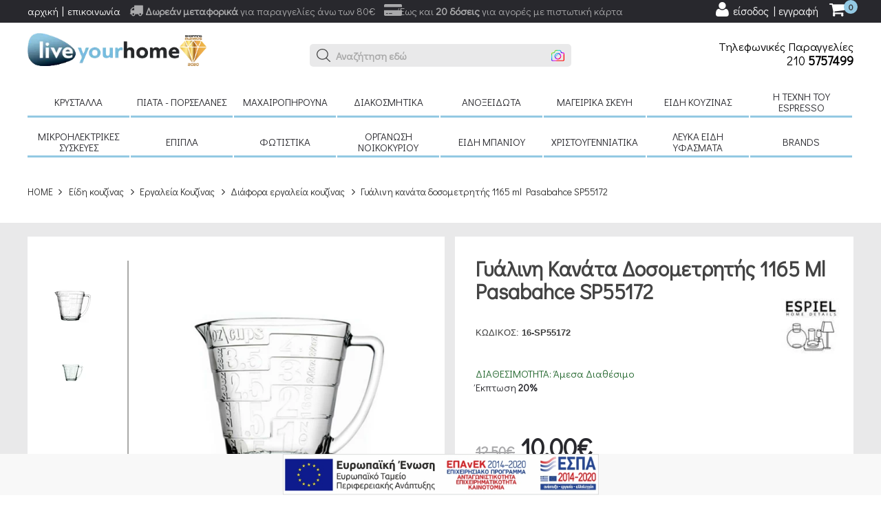

--- FILE ---
content_type: text/html; charset=UTF-8
request_url: https://www.liveyourhome.gr/ell/product/Gyalini-kanata-dosometritis-1165-ml-Pasabahce-SP55172
body_size: 28783
content:
<!DOCTYPE html>

<html lang="el">

<head>
	
	 <script>
	  window.addEventListener('load', function () {
		const script = document.createElement('script');
		script.src = 'https://app.termly.io/embed.min.js';
		script.type = 'text/javascript';
		script.async = true;
		script.setAttribute('data-auto-block', 'true');
		script.setAttribute('data-website-uuid', '265ec320-0e34-450d-acfb-f1bcc7df2c0c');
		document.body.appendChild(script);
	  });
	</script> 

	<script type="text/javascript" src="https://app.findbar.io/js/liveyourhome.gr/findbar.js" async></script>

	

	<meta charset="utf-8">
    <meta http-equiv="content-type" content="text/html; charset=UTF-8">
	<meta name="viewport" content="width=device-width, initial-scale=1">



	<script>var qazy = {};

qazy.qazy_image = "[data-uri]";


qazy.view_elements = [];

qazy.reveal = function(){
	for(var count = 0; count < qazy.view_elements.length; count++)
	{
		var offsetParentTop = 0;
		var temp = qazy.view_elements[count];
		do
		{
			if(!isNaN(temp.offsetTop))
			{
				offsetParentTop += temp.offsetTop;
			}
		}while(temp = temp.offsetParent)

		var pageYOffset = window.pageYOffset;
		var viewportHeight = window.innerHeight;

		var offsetParentLeft = 0;
		var temp = qazy.view_elements[count];
		do
		{
			if(!isNaN(temp.offsetLeft))
			{
				offsetParentLeft += temp.offsetLeft;
			}
		}while(temp = temp.offsetParent);

		var pageXOffset = window.pageXOffset;
		var viewportWidth = window.innerWidth;

		//if(offsetParentTop > pageYOffset && offsetParentTop < pageYOffset + viewportHeight && offsetParentLeft > pageXOffset && offsetParentLeft < pageXOffset + viewportWidth)
		if(offsetParentTop > pageYOffset && offsetParentTop < pageYOffset + viewportHeight)
		{
			qazy.view_elements[count].src = qazy.view_elements[count].getAttribute("data-qazy-src");
			qazy.view_elements[count].srcset = qazy.view_elements[count].getAttribute("data-qazy-srcset");
			/*
			console.log(qazy.view_elements[count].src);
			*/
			qazy.view_elements.splice(count, 1);
			count--;
		}
		else
		{
			/*
			console.log("offsetParentTop" + offsetParentTop + " pageYOffset" + pageYOffset + " viewportHeight" + window.innerHeight);
			var papaki = qazy.view_elements[count].getAttribute("data-qazy-src");
			console.log(papaki);
			*/
		}
	}
};

window.addEventListener("resize", qazy.reveal, false);
window.addEventListener("scroll", qazy.reveal, false);

//responsible for stopping img loading the image from server and also for displaying lazy loading image.
qazy.qazy_list_maker = function(){
	var elements = document.querySelectorAll("img[data-qazy][data-qazy='true']");

	for(var count = 0; count < elements.length; count++)
	{
		qazy.view_elements.push(elements[count]);
		elements[count].setAttribute("data-qazy", "false");

		var source_url = elements[count].src;
		var source_url_set = elements[count].srcset;
		elements[count].setAttribute("data-qazy-src", source_url);
		elements[count].setAttribute("data-qazy-srcset", source_url_set);
		/*
		console.log(source_url);
		*/
		elements[count].src = elements[count].getAttribute("data-qazy-placeholder") || qazy.qazy_image;
		elements[count].srcset = '';
	}
};

qazy.intervalObject = setInterval(function(){
	qazy.qazy_list_maker();
}, 50);

window.addEventListener("load", function() {
	clearInterval(qazy.intervalObject);
	qazy.qazy_list_maker();
	qazy.reveal();
}, false);
</script>
	
	<style>
		/* Minimal CLS protection */
		@font-face {
		  font-family: "Didact Gothic";
		  font-style: normal;
		  font-weight: 400;
		  font-display: swap;
		  src: url("https://fonts.gstatic.com/s/didactgothic/v20/ahcfv8qz1zt6hCC5G4F_P4ASlUuYpmDmYyU.woff2") format("woff2");
		}
		body { margin:0; font-family: "Didact Gothic", sans-serif; }
		header { min-height:80px; background:#fff; }
		.banner-static2 { min-height: 400px; } /* Reserve space for hero banner */
		#page-loader {
		  position: fixed;
		  inset: 0;
		  background: #ffffff;
		  z-index: 9999;
		  display: flex;
		  align-items: center;
		  justify-content: center;
		}

		.spinner {
		  width: 40px;
		  height: 40px;
		  border: 4px solid #ddd;
		  border-top-color: #333;
		  border-radius: 50%;
		  animation: spin 1s linear infinite;
		}

		@keyframes spin {
		  to { transform: rotate(360deg); }
		}

		.fa, .fas, .fab {
		  display: inline-block;
		  width: 1em;
		  text-align: center;
		}
	</style>


	<title>Γυάλινη κανάτα δοσομετρητής 1165 ml Pasabahce SP55172 - liveyourhome.gr</title>

	
        <base href="https://www.liveyourhome.gr/" />
        <script type="text/javascript">var sitewww = 'https://www.liveyourhome.gr/'</script>
    

	<meta http-equiv="expires" content="0">
<meta name="resource-type" content="document">
<meta name="distribution" content="global">
<meta name="author" content="liveyourhome.gr">
<meta name="keywords" content="Γυάλινη κανάτα δοσομετρητής 1165 ml Pasabahce SP55172">
<meta name="robots" content="index, follow">
<meta name="revisit-after" content="1 days">
<meta name="rating" content="general">
<meta name="twitter:card" content="summary">
<meta property="og:description" content="Ανακαλύψτε μοναδικά είδη σπιτιού, κουζίνας & καφέ. Από κρυστάλλινα ποτήρια και σετ πιάτων μέχρι καφετιέρες Gaggia & αξεσουάρ Umbra – Live Your Home">
<meta name="twitter:description" content="Ανακαλύψτε μοναδικά είδη σπιτιού, κουζίνας & καφέ. Από κρυστάλλινα ποτήρια και σετ πιάτων μέχρι καφετιέρες Gaggia & αξεσουάρ Umbra – Live Your Home">
<meta property="og:title" content="Γυάλινη κανάτα δοσομετρητής 1165 ml Pasabahce SP55172"/>
<meta name="twitter:title" content="Γυάλινη κανάτα δοσομετρητής 1165 ml Pasabahce SP55172">
<meta property="og:url" content="https://www.liveyourhome.gr/ell/product/Gyalini-kanata-dosometritis-1165-ml-Pasabahce-SP55172"/>
<meta property="og:image" content="https://www.liveyourhome.gr/products_img/1547995990_1_SP55172_1.jpg"/>
<meta name="twitter:image" content="https://www.liveyourhome.gr/products_img/1547995990_1_SP55172_1.jpg">
<link rel="canonical" href="https://www.liveyourhome.gr/ell/product/Gyalini-kanata-dosometritis-1165-ml-Pasabahce-SP55172" />
<meta name="google-site-verification" content="6saAO7zv5yGAdFsrywPIaCLQpjErR3Go0nmrbEi9V6Q">



	<!-- <link rel="preconnect" href="https://fonts.googleapis.com"> -->
	<link rel="preconnect" href="https://fonts.gstatic.com" crossorigin>
	<link rel="preconnect" href="https://www.google-analytics.com">
	<link rel="preconnect" href="https://skroutza.skroutz.gr">
	<link rel="preconnect" href="https://skroutza.skroutz.gr">
	<!-- <link rel="preload" href="https://fonts.googleapis.com/css2?family=Didact+Gothic&display=swap" as="style" onload="this.onload=null;this.rel='stylesheet'">
	<noscript><link rel="stylesheet" href="https://fonts.googleapis.com/css2?family=Didact+Gothic&display=swap"></noscript> -->
	<!-- <link rel="preload" href="https://www.liveyourhome.gr/template/assets/images/logo/logon.webp" as="image">
	<link rel="preload" as="image" href="https://www.liveyourhome.gr/template/assets/images/search_arrow.webp">
	<link rel="preload" as="image" href="https://www.liveyourhome.gr/template/assets/images/sadwords1.webp"> -->
	
	

	

	<link rel="shortcut icon" href="template/assets/images/favicon/favicon.ico">

	<link rel="preload" href="template/assets/css/start.css?v=0.03" as="style" onload="this.onload=null;this.rel='stylesheet'">
	<noscript><link rel="stylesheet" href="template/assets/css/start.css?v=0.02"></noscript>

	

	

	<!-- <link rel="stylesheet" href="template/assets/css/bootstrap.min.css">

	<link rel="stylesheet" href="template/assets/css/animate.min.css"> -->

	<link href="template/assets/js/smartmenus/src/css/style.min.css" rel="stylesheet" type="text/css" />


	 
	

	 <link rel="stylesheet" href="template/assets/css/jquery.mobile-menu.min.css?v=0.1" type="text/css">
	
	<link rel="stylesheet" href="template/assets/css/style.min.css?v=0.51">

	<link rel="stylesheet" href="template/assets/css/responsive.min.css?v=0.01">
	

	<link rel="preload" href="template/assets/js/vendor/jquery-1.11.3.min.js" as="script">

	<!--[if lt IE 9]>

	<script defer src="https://oss.maxcdn.com/libs/html5shiv/3.7.0/html5shiv.js"></script>

	<script defer src="https://oss.maxcdn.com/libs/respond.js/1.4.2/respond.min.js"></script>

	<![endif]-->




	
            <script async src="https://www.googletagmanager.com/gtag/js?id=UA-42202991-1"></script>
            <script>
            window.dataLayer = window.dataLayer || [];
            function gtag(){dataLayer.push(arguments);}
            gtag('js', new Date());
            gtag('config', 'UA-42202991-1');
            </script>
        
	
	
            <script async src="https://www.googletagmanager.com/gtag/js?id=AW-661025816"></script>
            <script>
            window.dataLayer = window.dataLayer || [];
            function gtag(){dataLayer.push(arguments);}
            gtag('js', new Date());
            gtag('config', 'AW-661025816');
            </script>
        

	
            <script>
            var cms_gtag_events = true;
            </script>
        

	
            <script async src="https://www.googletagmanager.com/gtag/js?id=G-9E3ZPLN8ZK"></script>
            <script>
            window.dataLayer = window.dataLayer || [];
            function gtag(){dataLayer.push(arguments);}
            gtag('js', new Date());
            gtag('config', 'G-9E3ZPLN8ZK');
            </script>
        

	
            <!-- Add the Tracking Script and Connect to your Account -->
            <script data-categories="essential">
              (function(a,b,c,d,e,f,g){a['SkroutzAnalyticsObject']=e;a[e]= a[e] || function(){
                (a[e].q = a[e].q || []).push(arguments);};f=b.createElement(c);f.async=true;
                f.src=d;g=b.getElementsByTagName(c)[0];g.parentNode.insertBefore(f,g);
              })(window,document,'script','https://analytics.skroutz.gr/analytics.min.js','skroutz_analytics');

              skroutz_analytics('session', 'connect', 'SA-1149-2782');  // Connect your Account.
            </script>
        

	

            <!-- Facebook Pixel Code -->
            <script>
              !function(f,b,e,v,n,t,s)
              {if(f.fbq)return;n=f.fbq=function(){n.callMethod?
              n.callMethod.apply(n,arguments):n.queue.push(arguments)};
              if(!f._fbq)f._fbq=n;n.push=n;n.loaded=!0;n.version='2.0';
              n.queue=[];t=b.createElement(e);t.async=!0;t.defer = true;
              t.src=v;s=b.getElementsByTagName(e)[0];
              s.parentNode.insertBefore(t,s)}(window, document,'script',
              'https://connect.facebook.net/en_US/fbevents.js');
              fbq('init', '4607201129341698');
              fbq('track', 'PageView',{eventID: 1769021415.2524});
            </script>

            <!-- End Facebook Pixel Code -->

            
            <script>
            var cms_fbpixel_events = true;
            </script>
        
        
</head>



<body class="">

<div id="page-loader">
  <div class="spinner"></div>
</div>

<header class="all-header">

	<div class="top_header ">

		<div class="container">

			<div class="row">

				<div class="col-md-12">

					<div class="col-xs-7 hidden-sm hidden-md hidden-sm hidden-lg greybg clearmargin">

						<div class="menu-search-top">

							<div class="menu-search-mid">

								<form method="get" id="search_mini_form_mob" action="search.php">

									<input type="search" placeholder="ΑΝΑΖΗΤΗΣΗ" class="menu-srch-all" value="" name="searchstr_mobile" id="search" autocomplete="off" aria-label="ΑΝΑΖΗΤΗΣΗ">

									<span class="input-bun-top">

										<button class="menu-search" type="submit" aria-label="Search"></button>

									</span>

								</form>

								<div class="search-container">

									<ul id="autocomplete-results-mobile"></ul>

								</div>

							</div>

						</div>

					</div>

					<div class="top_header_info1">

						<div><i class="fa fa-truck" aria-hidden="true"></i> <strong>Δωρεάν μεταφορικά</strong> για παραγγελίες άνω των 80€</div>

						<div><i class="fa fa-credit-card-alt" aria-hidden="true"></i> Έως και <strong>20 δόσεις</strong> για αγορές με πιστωτική κάρτα</div>

					</div>

					<!-- <div class="top_header_info1"></div> -->

					<div class="top_header_info hidden-xs">

						<ul>

							<li><a href="https://www.liveyourhome.gr/">αρχική</a></li>

							<li><a href="ell/contact/">επικοινωνία</a></li>

						</ul>

					</div>

					<div class="top_header_info2">

						<div class="top-cart-wrapper wrap">

							<div class="top-shop-contain">

								<div class="block-shop">

									<div class="top-shop-title">

										<a href="ell/cart/"><i class="fa fa-shopping-cart" aria-hidden="true"></i> <span class="count">0</span></a>

									</div>

									<div class="home">

										
<div class="home">
	<div class="wish-cart margin three">
		<div class="wish-item">


			<div class="wish-item">
				<div class="cat_bottom">
					<div class="cat_s">
						<p>Σύνολο παραγγελίας:<span>0&euro;</span></p>
					</div>
					<div class="cat_d cart-three">
						<a href="ell/cart/""><strong>Ολοκλήρωση παραγγελίας</strong></a>
					</div>
				</div>
			</div>
		</div>
	</div>
</div>



									</div>

								</div>

							</div>

						</div>

						<div class="form-language lock">

							<ul class="drop-lang">

								





<li><a class="rn " href="login_page.php" aria-label="user login register"><i class="fa fa-user" aria-hidden="true"></i> <span>είσοδος | εγγραφή</span></a></li>







							</ul>

						</div>

					</div>

				</div>



			</div>

		</div>

	</div>



	<div class="bottom-header">

		<div class="header-inner">

			<div class="container">

				<div class="row">

					<div class="col-md-4 col-sm-4">

						<div class="mm-toggle-wrap">

							<div class="mm-toggle"> <span class="mm-label">Menu</span> </div>

						</div>

						<div class="logo">

							<a href="https://www.liveyourhome.gr/" title="liveyourhome.gr">

								<img alt="liveyourhome.gr" class="lazy" src="template/assets/images/logo/logon.webp" width="361" height="66"></a>

						</div>

					</div>

					<div class="col-md-4 col-sm-4 hidden-xs">

						<div class="menu-search-top">

							<div class="menu-search-mid">

								<form id="search_mini_form" method="get" action="search.php">

									<input class="menu-srch-all" type="text" placeholder="ΑΝΑΖΗΤΗΣΗ" name="searchstr" autocomplete="off" aria-label="ΑΝΑΖΗΤΗΣΗ">

									<span class="input-bun-top">

										<button class="menu-search" type="submit" aria-label="Search"></button>

									</span>

								</form>

								<div class="search-container">

									<ul id="autocomplete-results"></ul>

								</div>

							</div>

						</div>

					</div>

					<div class="col-md-4 col-sm-4 hidden-xs">

						<div class="text-right margintop25">

							<div class="htel">Τηλεφωνικές Παραγγελίες</div>

							<div class="htel1">210 <strong>5757499</strong></div>

						</div>

					</div>

					<div

							class="col-xs-12 hidden-sm hidden-md hidden-sm hidden-lg greybg text-center padding20 margintop25">

						<div class="htel">Τηλεφωνικές Παραγγελίες 210 <strong>5757499</strong></div>

					</div>



				</div>

			</div>

		</div>

	</div>



	<div class="container hidden-xs">

		<div class="row">

			<div class="col-md-12">

				
<nav class="main-nav">
	<ul id="main-menu" class="sm sm-mint">


		<li class="has-mega-menu"><a href="ell/categories/Κρύσταλλα">Κρύσταλλα</a>
			<ul class="mega-menu">
				<li>
					<div class="col-md-8">
						<h2>Κρύσταλλα</h2>
						<div data-columns class="grid">
							
		<div>
			<ul>
				<li><a href="ell/categories/Κρυστάλλινα_ποτήρια"><strong>Κρυστάλλινα ποτήρια</strong></a></li>
			</ul>
		</div>

		<div>
			<ul>
				<li><a href="ell/categories/Κανάτες_καράφες"><strong>Κανάτες Καράφες</strong></a></li>
			</ul>
		</div>

		<div>
			<ul>
				<li><a href="ell/categories/Σειρές_κρύσταλλα"><strong>Σειρές κρύσταλλα</strong></a></li>
			</ul>
		</div>

						</div>
					</div>
					<div class="col-md-4">
						<a href="https://www.liveyourhome.gr/ell/categories/%CE%A0%CE%B9%CE%AC%CF%84%CE%B1_-_%CF%80%CE%BF%CF%81%CF%83%CE%B5%CE%BB%CE%AC%CE%BD%CE%B5%CF%82"><img class="floatright" src="https://www.liveyourhome.gr/thumbnails/40/2/acat546/resize/0/255.255.255/329x329/1720242591_1.jpg/format.webp" data-original="https://www.liveyourhome.gr/thumbnails/40/2/acat546/resize/0/255.255.255/329x329/1720242591_1.jpg/format.webp" alt="Κρύσταλλα" /></a>
					</div>
				</li>
			</ul>
		</li>



		<li class="has-mega-menu"><a href="ell/categories/Πιάτα_-_πορσελάνες">Πιάτα - πορσελάνες</a>
			<ul class="mega-menu">
				<li>
					<div class="col-md-8">
						<h2>Πιάτα - πορσελάνες</h2>
						<div data-columns class="grid">
							
		<div>
			<ul>
				<li><a href="ell/categories/Σερβίτσιο_πιάτα_20_τεμαχίων_σετ_φαγητού_τιμές"><strong>Σερβίτσιο πιάτα 20 τεμαχίων</strong></a></li>
			</ul>
		</div>

		<div>
			<ul>
				<li><a href="ell/categories/Σερβίτσιο_πιάτα_72_τεμ."><strong>Σερβίτσιο πιάτα 72 τεμαχίων</strong></a></li>
			</ul>
		</div>

		<div>
			<ul>
				<li><a href="ell/categories/Χύμα_πιάτα"><strong>Χύμα πιάτα</strong></a></li>
			</ul>
		</div>

		<div>
			<ul>
				<li><a href="ell/categories/Πορσελάνες"><strong>Πορσελάνες</strong></a></li>
			</ul>
		</div>

		<div>
			<ul>
				<li><a href="ell/categories/Σετ_πάστας_-_φλυτζάνια"><strong>Σετ πάστας - φλυτζάνια</strong></a></li>
			</ul>
		</div>

		<div>
			<ul>
				<li><a href="ell/categories/Mpol-Dimitriakon"><strong>Μπολ Δημητριακών </strong></a></li>
			</ul>
		</div>

						</div>
					</div>
					<div class="col-md-4">
						<a href="https://www.liveyourhome.gr/ell/categories/%CE%9A%CF%81%CF%8D%CF%83%CF%84%CE%B1%CE%BB%CE%BB%CE%B1"><img class="floatright" src="https://www.liveyourhome.gr/thumbnails/40/2/acat544/resize/0/255.255.255/329x329/1516808494_1.jpg/format.webp" data-original="https://www.liveyourhome.gr/thumbnails/40/2/acat544/resize/0/255.255.255/329x329/1516808494_1.jpg/format.webp" alt="Πιάτα - πορσελάνες" /></a>
					</div>
				</li>
			</ul>
		</li>



		<li class="has-mega-menu"><a href="ell/categories/Μαχαιροπήρουνα">Μαχαιροπήρουνα</a>
			<ul class="mega-menu">
				<li>
					<div class="col-md-8">
						<h2>Μαχαιροπήρουνα</h2>
						<div data-columns class="grid">
							
		<div>
			<ul>
				<li><a href="ell/categories/Κασετίνες_μαχαιροπήρουνα_σετ_μαχαιροπήρουνα"><strong>Κασετίνες μαχαιροπήρουνα</strong></a></li>
			</ul>
		</div>

		<div>
			<ul>
				<li><a href="ell/categories/Χύμα_μαχαιροπήρουνα"><strong>Χύμα μαχαιροπήρουνα</strong></a></li>
			</ul>
		</div>

		<div>
			<ul>
				<li><a href="ell/categories/Σετ_μαχαιροπήρουνα"><strong>Σετ μαχαιροπήρουνα</strong></a></li>
			</ul>
		</div>

		<div>
			<ul>
				<li><a href="ell/categories/Maxairopiroyna-me-plastiki-lavi"><strong>Μαχαιροπήρουνα με πλαστική λαβή </strong></a></li>
			</ul>
		</div>

						</div>
					</div>
					<div class="col-md-4">
						<a href="https://www.liveyourhome.gr/ell/supplier/Cristema"><img class="floatright" src="https://www.liveyourhome.gr/thumbnails/40/2/acat545/resize/0/255.255.255/329x329/1720244813_1.jpg/format.webp" data-original="https://www.liveyourhome.gr/thumbnails/40/2/acat545/resize/0/255.255.255/329x329/1720244813_1.jpg/format.webp" alt="Μαχαιροπήρουνα" /></a>
					</div>
				</li>
			</ul>
		</li>



		<li class="has-mega-menu"><a href="ell/categories/Διακοσμητικά">Διακοσμητικά</a>
			<ul class="mega-menu">
				<li>
					<div class="col-md-8">
						<h2>Διακοσμητικά</h2>
						<div data-columns class="grid">
							
		<div>
			<ul>
				<li><a href="ell/categories/Ρολόγια"><strong>Ρολόγια</strong></a></li>
			</ul>
		</div>

		<div>
			<ul>
				<li><a href="ell/categories/Κορνίζες_-_Φωτογραφοθήκες"><strong>Κορνίζες - Φωτογραφοθήκες</strong></a></li>
			</ul>
		</div>

		<div>
			<ul>
				<li><a href="ell/categories/Πίνακες"><strong>Πίνακες</strong></a></li>
			</ul>
		</div>

		<div>
			<ul>
				<li><a href="ell/categories/Στεφανοθήκες_σετ_γάμου"><strong>Στεφανοθήκες σετ γάμου</strong></a></li>
			</ul>
		</div>

		<div>
			<ul>
				<li><a href="ell/categories/Σειρές_κεραμικά"><strong>Σειρές κεραμικά</strong></a></li>
			</ul>
		</div>

		<div>
			<ul>
				<li><a href="ell/categories/Μπιζουτιέρες_-_κλειδοθήκες_-_κρεμάστρες_-_σουβέρ"><strong>Μπιζουτιέρες - κλειδοθήκες - κρεμάστρες - σουβέρ</strong></a></li>
			</ul>
		</div>

		<div>
			<ul>
				<li><a href="ell/categories/Γούρια_μινιατούρες"><strong>Γούρια μινιατούρες</strong></a></li>
			</ul>
		</div>

		<div>
			<ul>
				<li><a href="ell/categories/Εικόνες_ασημένια_εικόνα"><strong>Εικόνες</strong></a></li>
			</ul>
		</div>

		<div>
			<ul>
				<li><a href="ell/categories/Σειρές_χρωματιστά_φυσητά_γυαλιά"><strong>Σειρές χρωματιστά φυσητά γυαλιά</strong></a></li>
			</ul>
		</div>

		<div>
			<ul>
				<li><a href="ell/categories/Λάμπες_-_Καθρέπτες"><strong> Λάμπες - Καθρέπτες</strong></a></li>
			</ul>
		</div>

		<div>
			<ul>
				<li><a href="ell/categories/Διακοσμητικά_εξωτερικού_χώρου"><strong>Διακοσμητικά εξωτερικού χώρου</strong></a></li>
			</ul>
		</div>

		<div>
			<ul>
				<li><a href="ell/categories/Κηροπήγια_-_Κεριά"><strong>Κηροπήγια - Κεριά</strong></a></li>
			</ul>
		</div>

		<div>
			<ul>
				<li><a href="ell/categories/Τεχνητά_άνθη"><strong>Τεχνητά άνθη</strong></a></li>
			</ul>
		</div>

		<div>
			<ul>
				<li><a href="ell/categories/Metallika-diakosmitika"><strong>Μεταλλικά διακοσμητικά </strong></a></li>
			</ul>
		</div>

		<div>
			<ul>
				<li><a href="ell/categories/Aromatika-xoroy"><strong>Αρωματικά χώρου</strong></a></li>
			</ul>
		</div>

						</div>
					</div>
					<div class="col-md-4">
						<a href="https://www.liveyourhome.gr/ell/categories/%CE%A3%CF%84%CE%B5%CF%86%CE%B1%CE%BD%CE%BF%CE%B8%CE%AE%CE%BA%CE%B5%CF%82_%CF%83%CE%B5%CF%84_%CE%B3%CE%AC%CE%BC%CE%BF%CF%85"><img class="floatright" src="https://www.liveyourhome.gr/thumbnails/40/2/acat519/resize/0/255.255.255/329x329/1516832569_1.jpg/format.webp" data-original="https://www.liveyourhome.gr/thumbnails/40/2/acat519/resize/0/255.255.255/329x329/1516832569_1.jpg/format.webp" alt="Διακοσμητικά" /></a>
					</div>
				</li>
			</ul>
		</li>



		<li class="has-mega-menu"><a href="ell/categories/Ανοξείδωτα">Ανοξείδωτα</a>
			<ul class="mega-menu">
				<li>
					<div class="col-md-8">
						<h2>Ανοξείδωτα</h2>
						<div data-columns class="grid">
							
		<div>
			<ul>
				<li><a href="ell/categories/Διάφορα_ανοξείδωτα_σκεύη"><strong>Διάφορα ανοξείδωτα σκεύη</strong></a></li>
			</ul>
		</div>

						</div>
					</div>
					<div class="col-md-4">
						<a href="https://www.liveyourhome.gr/ell/categories/gadget"><img class="floatright" src="https://www.liveyourhome.gr/thumbnails/40/2/acat542/resize/0/255.255.255/329x329/1720247029_1.jpg/format.webp" data-original="https://www.liveyourhome.gr/thumbnails/40/2/acat542/resize/0/255.255.255/329x329/1720247029_1.jpg/format.webp" alt="Ανοξείδωτα" /></a>
					</div>
				</li>
			</ul>
		</li>



		<li class="has-mega-menu"><a href="ell/categories/Μαγειρικά_σκεύη">Μαγειρικά σκεύη</a>
			<ul class="mega-menu">
				<li>
					<div class="col-md-8">
						<h2>Μαγειρικά σκεύη</h2>
						<div data-columns class="grid">
							

			<div>
				<ul>
					<li><a href="ell/categories/Ανοξείδωτα_μαγειρικά_σκεύη"><strong>Ανοξείδωτα μαγειρικά σκεύη </strong></a></li>
					
		<li><a href="ell/categories/Pyramis__pyramis_τιμές1">Pyramis</a></li>

		<li><a href="ell/categories/Fissler_fissler_τιμές">Fissler</a></li>

		<li><a href="ell/categories/Ανοξείδωτα_μαγειρικά_σκεύη_1">Ανοξείδωτα μαγειρικά σκεύη</a></li>

				</ul>
			</div>


		<div>
			<ul>
				<li><a href="ell/categories/Αντικολλητικά_σκεύη"><strong>Αντικολλητικά σκεύη</strong></a></li>
			</ul>
		</div>

		<div>
			<ul>
				<li><a href="ell/categories/Χύτρες_ταχύτητος_χύτρες_ταχύτητος_τιμές"><strong>Χύτρες ταχύτητος</strong></a></li>
			</ul>
		</div>

		<div>
			<ul>
				<li><a href="ell/categories/Σκεύη_φούρνου"><strong>Σκεύη φούρνου</strong></a></li>
			</ul>
		</div>

		<div>
			<ul>
				<li><a href="ell/categories/Πύριμαχα_σκεύη"><strong>Πυρίμαχα σκεύη</strong></a></li>
			</ul>
		</div>

		<div>
			<ul>
				<li><a href="ell/categories/Είδη_ζαχαροπλαστικής"><strong>Είδη ζαχαροπλαστικής</strong></a></li>
			</ul>
		</div>

		<div>
			<ul>
				<li><a href="ell/categories/Μπρίκια"><strong>Μπρίκια</strong></a></li>
			</ul>
		</div>

		<div>
			<ul>
				<li><a href="ell/categories/Διάφορα_μαγειρικά_σκεύη"><strong>Διάφορα μαγειρικά σκεύη</strong></a></li>
			</ul>
		</div>

						</div>
					</div>
					<div class="col-md-4">
						<a href="https://www.liveyourhome.gr/ell/categories/%CE%95%CF%81%CE%B3%CE%B1%CE%BB%CE%B5%CE%AF%CE%B1_%CE%9A%CE%BF%CF%85%CE%B6%CE%AF%CE%BD%CE%B1%CF%82"><img class="floatright" src="https://www.liveyourhome.gr/thumbnails/40/2/acat510/resize/0/255.255.255/329x329/1516811733_1.jpg/format.webp" data-original="https://www.liveyourhome.gr/thumbnails/40/2/acat510/resize/0/255.255.255/329x329/1516811733_1.jpg/format.webp" alt="Μαγειρικά σκεύη" /></a>
					</div>
				</li>
			</ul>
		</li>



		<li class="has-mega-menu"><a href="ell/categories/Είδη_κουζίνας">Είδη κουζίνας</a>
			<ul class="mega-menu">
				<li>
					<div class="col-md-8">
						<h2>Είδη κουζίνας</h2>
						<div data-columns class="grid">
							
		<div>
			<ul>
				<li><a href="ell/categories/Κούπες_φλυτζάνια"><strong>Κούπες φλυτζάνια</strong></a></li>
			</ul>
		</div>

		<div>
			<ul>
				<li><a href="ell/categories/Παιδικά"><strong>Παιδικά</strong></a></li>
			</ul>
		</div>

		<div>
			<ul>
				<li><a href="ell/categories/Ξύλινες_σειρές"><strong>Ξύλινες σειρές</strong></a></li>
			</ul>
		</div>

		<div>
			<ul>
				<li><a href="ell/categories/Επιτραπέζια_είδη"><strong>Επιτραπέζια είδη</strong></a></li>
			</ul>
		</div>

		<div>
			<ul>
				<li><a href="ell/categories/Διάφορα_είδη_κουζίνας"><strong>Διάφορα είδη κουζίνας</strong></a></li>
			</ul>
		</div>

		<div>
			<ul>
				<li><a href="ell/categories/Psomieres"><strong>Ψωμιέρες </strong></a></li>
			</ul>
		</div>

		<div>
			<ul>
				<li><a href="ell/categories/Ποτήρια_κουζίνας_-_Φιάλες"><strong>Ποτήρια κουζίνας - Φιάλες</strong></a></li>
			</ul>
		</div>

		<div>
			<ul>
				<li><a href="ell/categories/Μπώλ_παγωτού"><strong>Μπώλ παγωτού</strong></a></li>
			</ul>
		</div>


			<div>
				<ul>
					<li><a href="ell/categories/Εργαλεία_Κουζίνας"><strong>Εργαλεία Κουζίνας</strong></a></li>
					
		<li><a href="ell/categories/Μαχαίρια_κουζίνας_μαχαίρι_σεφ">Μαχαίρια κουζίνας</a></li>

		<li><a href="ell/categories/Μύλος_πιπεριού_μύλος_μπαχαρικών">Μύλοι μπαχαρικών</a></li>

		<li><a href="ell/categories/Κουτάλες_-_Σετ_κουτάλες">Κουτάλες - Σετ κουτάλες</a></li>

		<li><a href="ell/categories/Μηχανές_φύλλου_-_Μπισκοτομηχανές">Μηχανές φύλλου - Μπισκοτομηχανές</a></li>

		<li><a href="ell/categories/Διάφορα_εργαλεία_κουζίνας">Διάφορα εργαλεία κουζίνας</a></li>

				</ul>
			</div>


		<div>
			<ul>
				<li><a href="ell/categories/gadget"><strong>gadget</strong></a></li>
			</ul>
		</div>

		<div>
			<ul>
				<li><a href="ell/categories/Τραπεζομάντηλα"><strong>Τραπεζομάντηλα - Σετ κουζίνας</strong></a></li>
			</ul>
		</div>

		<div>
			<ul>
				<li><a href="ell/categories/Πιατοθήκες"><strong>Πιατοθήκες</strong></a></li>
			</ul>
		</div>

		<div>
			<ul>
				<li><a href="ell/categories/Εποχιακά_-_Φορητή_Ψύξη"><strong>Εποχιακά - Φορητή Ψύξη</strong></a></li>
			</ul>
		</div>

		<div>
			<ul>
				<li><a href="ell/categories/Φύλαξη_μεταφορά_τροφίμων"><strong>Φύλαξη μεταφορά τροφίμων</strong></a></li>
			</ul>
		</div>

						</div>
					</div>
					<div class="col-md-4">
						<a href="https://www.liveyourhome.gr/ell/categories/%CE%95%CE%AF%CE%B4%CE%B7_%CE%B6%CE%B1%CF%87%CE%B1%CF%81%CE%BF%CF%80%CE%BB%CE%B1%CF%83%CF%84%CE%B9%CE%BA%CE%AE%CF%82"><img class="floatright" src="https://www.liveyourhome.gr/thumbnails/40/2/acat520/resize/0/255.255.255/329x329/1516833977_1.jpg/format.webp" data-original="https://www.liveyourhome.gr/thumbnails/40/2/acat520/resize/0/255.255.255/329x329/1516833977_1.jpg/format.webp" alt="Είδη κουζίνας" /></a>
					</div>
				</li>
			</ul>
		</li>



		<li class="has-mega-menu"><a href="ell/categories/H_τέχνη_του_Espresso">H τέχνη του Espresso </a>
			<ul class="mega-menu">
				<li>
					<div class="col-md-8">
						<h2>H τέχνη του Espresso </h2>
						<div data-columns class="grid">
							

			<div>
				<ul>
					<li><a href="ell/categories/Εσπρεσσιέρες_-_Μηχανές_espresso"><strong>Εσπρεσσιέρες - Μηχανές espresso </strong></a></li>
					
		<li><a href="ell/categories/Μηχανές_Espresso">Μηχανές Espresso</a></li>

				</ul>
			</div>


		<div>
			<ul>
				<li><a href="ell/categories/Μπρίκια_Espresso"><strong>Μπρίκια Espresso </strong></a></li>
			</ul>
		</div>

		<div>
			<ul>
				<li><a href="ell/categories/Tsagieres-proetoimasia-tsagioy"><strong>Τσαγιέρες - προετοιμασία τσαγιού </strong></a></li>
			</ul>
		</div>

		<div>
			<ul>
				<li><a href="ell/categories/Πρέσες-Φίλτρα_Γαλλικού"><strong>Πρέσες - Φίλτρα Γαλλικού</strong></a></li>
			</ul>
		</div>

		<div>
			<ul>
				<li><a href="ell/categories/Φλυτζάνια_espresso_-_cappuccino"><strong>Φλυτζάνια espresso - cappuccino</strong></a></li>
			</ul>
		</div>

		<div>
			<ul>
				<li><a href="ell/categories/Μύλοι_καφέ_-_Παρασκευή_cappuccino"><strong>Μύλοι καφέ - Παρασκευή cappuccino </strong></a></li>
			</ul>
		</div>

		<div>
			<ul>
				<li><a href="ell/categories/Εξαρτήματα_-_Αναλώσιμα"><strong>Εξαρτήματα - Αναλώσιμα</strong></a></li>
			</ul>
		</div>

						</div>
					</div>
					<div class="col-md-4">
						<a href="https://www.liveyourhome.gr/ell/categories/%CE%9C%CF%80%CF%81%CE%AF%CE%BA%CE%B9%CE%B1_Espresso"><img class="floatright" src="https://www.liveyourhome.gr/thumbnails/40/2/acat631/resize/0/255.255.255/329x329/1516822851_1.jpg/format.webp" data-original="https://www.liveyourhome.gr/thumbnails/40/2/acat631/resize/0/255.255.255/329x329/1516822851_1.jpg/format.webp" alt="H τέχνη του Espresso " /></a>
					</div>
				</li>
			</ul>
		</li>



		<li class="has-mega-menu"><a href="ell/categories/Μικροηλεκτρικές_συσκευές">Μικροηλεκτρικές συσκευές</a>
			<ul class="mega-menu">
				<li>
					<div class="col-md-8">
						<h2>Μικροηλεκτρικές συσκευές</h2>
						<div data-columns class="grid">
							

			<div>
				<ul>
					<li><a href="ell/categories/Προσωπική_περιποίηση"><strong>Προσωπική περιποίηση</strong></a></li>
					
		<li><a href="ell/categories/Σεσουάρ_μαλλιών_σεσουάρ_τιμές">Σεσουάρ μαλλιών</a></li>

		<li><a href="ell/categories/Ισιωτικά_-_τοστιέρες_μαλλιών">Ισιωτικά - τοστιέρες μαλλιών</a></li>

		<li><a href="ell/categories/Αποτριχωτικές_συσκευές">Αποτριχωτικές συσκευές</a></li>

		<li><a href="ell/categories/Κουρευτικές_-_Ξυριστικές_μηχανές">Κουρευτικές - Ξυριστικές μηχανές</a></li>

		<li><a href="ell/categories/Ζυγαριές_-_Οδοντόβουρτσες_-_Πιεσόμετρα">Ζυγαριές - Οδοντόβουρτσες - Πιεσόμετρα</a></li>

				</ul>
			</div>



			<div>
				<ul>
					<li><a href="ell/categories/Προετοιμασία_πρωινού"><strong>Προετοιμασία πρωινού</strong></a></li>
					
		<li><a href="ell/categories/Βραστήρες">Βραστήρες</a></li>

		<li><a href="ell/categories/Τοστιέρες_τοστιέρες_τιμές">Τοστιέρες</a></li>

		<li><a href="ell/categories/Καφετιέρες_φίλτρου">Καφετιέρες φίλτρου</a></li>

		<li><a href="ell/categories/Φραπιέρες">Φραπιέρες</a></li>

		<li><a href="ell/categories/Φρυγανιέρες">Φρυγανιέρες</a></li>

		<li><a href="ell/categories/Ηλεκ._στυπτήρια_-_αποχυμωτές">Ηλεκ. στυπτήρια - αποχυμωτές</a></li>

				</ul>
			</div>



			<div>
				<ul>
					<li><a href="ell/categories/Προετοιμασία_φαγητού"><strong>Προετοιμασία φαγητού</strong></a></li>
					
		<li><a href="ell/categories/Μπλέντερ_-_Moulti">Μπλέντερ - Moulti</a></li>

		<li><a href="ell/categories/Μίξερ_μίξερ_τιμές">Μίξερ</a></li>

		<li><a href="ell/categories/Μπάρμπεκιου_-_Ψηστιέρες">Μπάρμπεκιου - Ψηστιέρες</a></li>

		<li><a href="ell/categories/Φριτέζες">Φριτέζες</a></li>

		<li><a href="ell/categories/Ρομποτάκια_-_Ατμομάγειρες">Ρομποτάκια - Ατμομάγειρες</a></li>

		<li><a href="ell/categories/Ζυγοί_κουζίνας_-_παγωτομηχανές">Ζυγοί κουζίνας - παγωτομηχανές</a></li>

				</ul>
			</div>



			<div>
				<ul>
					<li><a href="ell/categories/Σιδέρωμα"><strong>Σιδέρωμα</strong></a></li>
					
		<li><a href="ell/categories/Ατμοσυστήματα_Πρέσσες_σιδερώματος">Ατμοσυστήματα - Πρέσσες σιδερώματος</a></li>

		<li><a href="ell/categories/Ατμοσίδερα_σίδερα_ατμού_τιμές">Ατμοσίδερα</a></li>

				</ul>
			</div>



			<div>
				<ul>
					<li><a href="ell/categories/Φροντίδα_σπιτιού"><strong>Φροντίδα σπιτιού</strong></a></li>
					
		<li><a href="ell/categories/Ηλεκτρικές_σκούπες">Ηλεκτρικές σκούπες</a></li>

		<li><a href="ell/categories/Επαναφορτιζόμενα_σκουπάκια">Επαναφορτιζόμενα σκουπάκια</a></li>

				</ul>
			</div>



			<div>
				<ul>
					<li><a href="ell/categories/Εποχιακά"><strong>Εποχιακά</strong></a></li>
					
		<li><a href="ell/categories/Ανεμιστήρες">Ανεμιστήρες</a></li>

		<li><a href="ell/categories/Ανεμιστήρες_οροφής">Ανεμιστήρες οροφής</a></li>

		<li><a href="ell/categories/Θέρμανση">Θέρμανση</a></li>

		<li><a href="ell/categories/Ηλεκτρικές_κουβέρτες">Ηλεκτρικές κουβέρτες</a></li>

				</ul>
			</div>


		<div>
			<ul>
				<li><a href="ell/categories/Τηλέφωνα_-_Ψηφιακά_Ρολόγια"><strong>Τηλέφωνα - Ψηφιακά Ρολόγια</strong></a></li>
			</ul>
		</div>

		<div>
			<ul>
				<li><a href="ell/categories/Διάφορες_ηλεκτρικές_συσκευές"><strong>Διάφορες ηλεκτρικές συσκευές</strong></a></li>
			</ul>
		</div>

						</div>
					</div>
					<div class="col-md-4">
						<a href="https://www.liveyourhome.gr/ell/categories/%CE%95%CF%83%CF%80%CF%81%CE%B5%CF%83%CF%83%CE%BF%CE%BC%CE%B7%CF%87%CE%B1%CE%BD%CE%AD%CF%82_Gaggia_%CE%BC%CE%B7%CF%87%CE%B1%CE%BD%CE%AE_espresso_gaggia"><img class="floatright" src="https://www.liveyourhome.gr/thumbnails/40/2/acat517/resize/0/255.255.255/329x329/1516818967_1.jpg/format.webp" data-original="https://www.liveyourhome.gr/thumbnails/40/2/acat517/resize/0/255.255.255/329x329/1516818967_1.jpg/format.webp" alt="Μικροηλεκτρικές συσκευές" /></a>
					</div>
				</li>
			</ul>
		</li>



		<li class="has-mega-menu"><a href="ell/categories/Έπιπλα">Έπιπλα</a>
			<ul class="mega-menu">
				<li>
					<div class="col-md-8">
						<h2>Έπιπλα</h2>
						<div data-columns class="grid">
							
		<div>
			<ul>
				<li><a href="ell/categories/Μικροέπιπλα"><strong>Μικροέπιπλα</strong></a></li>
			</ul>
		</div>

		<div>
			<ul>
				<li><a href="ell/categories/Έπιπλα_εσωτερικού_χώρου"><strong>Έπιπλα εσωτερικού χώρου</strong></a></li>
			</ul>
		</div>

						</div>
					</div>
					<div class="col-md-4">
						<a href="https://www.liveyourhome.gr/ell/supplier/Umbra"><img class="floatright" src="https://www.liveyourhome.gr/thumbnails/40/2/acat698/resize/0/255.255.255/329x329/1720246107_1.jpg/format.webp" data-original="https://www.liveyourhome.gr/thumbnails/40/2/acat698/resize/0/255.255.255/329x329/1720246107_1.jpg/format.webp" alt="Έπιπλα" /></a>
					</div>
				</li>
			</ul>
		</li>



		<li class="has-mega-menu"><a href="ell/categories/Φωτιστικά">Φωτιστικά</a>
			<ul class="mega-menu">
				<li>
					<div class="col-md-8">
						<h2>Φωτιστικά</h2>
						<div data-columns class="grid">
							
		<div>
			<ul>
				<li><a href="ell/categories/Σειρές_φωτιστικά_-_πολύφωτα"><strong>Σειρές φωτιστικά - πολύφωτα</strong></a></li>
			</ul>
		</div>

		<div>
			<ul>
				<li><a href="ell/categories/Μονόφωτα"><strong>Μονόφωτα</strong></a></li>
			</ul>
		</div>

		<div>
			<ul>
				<li><a href="ell/categories/Lampes-fotistika-dapedoy"><strong>Λάμπες - φωτιστικά δαπέδου</strong></a></li>
			</ul>
		</div>

		<div>
			<ul>
				<li><a href="ell/categories/Παιδικά_φωτιστικά_-_γραφείου"><strong>Παιδικά φωτιστικά - γραφείου</strong></a></li>
			</ul>
		</div>

						</div>
					</div>
					<div class="col-md-4">
						<a href="https://www.liveyourhome.gr/ell/categories/%CE%A0%CE%AF%CE%BD%CE%B1%CE%BA%CE%B5%CF%82"><img class="floatright" src="https://www.liveyourhome.gr/thumbnails/40/2/acat578/resize/0/255.255.255/329x329/1720249803_1.jpg/format.webp" data-original="https://www.liveyourhome.gr/thumbnails/40/2/acat578/resize/0/255.255.255/329x329/1720249803_1.jpg/format.webp" alt="Φωτιστικά" /></a>
					</div>
				</li>
			</ul>
		</li>



		<li class="has-mega-menu"><a href="ell/categories/Οργάνωση_νοικοκυριού">Οργάνωση νοικοκυριού</a>
			<ul class="mega-menu">
				<li>
					<div class="col-md-8">
						<h2>Οργάνωση νοικοκυριού</h2>
						<div data-columns class="grid">
							
		<div>
			<ul>
				<li><a href="ell/categories/Κουρτινόξυλα_κουρτινόξυλα_τιμές"><strong>Κουρτινόξυλα </strong></a></li>
			</ul>
		</div>

		<div>
			<ul>
				<li><a href="ell/categories/Αξεσουάρ_τζακιού_-_Εφημεριδοθήκες"><strong>Αξεσουάρ τζακιού - Εφημεριδοθήκες</strong></a></li>
			</ul>
		</div>

		<div>
			<ul>
				<li><a href="ell/categories/Απλώστρες_σιδερώστρες"><strong>Απλώστρες σιδερώστρες</strong></a></li>
			</ul>
		</div>

		<div>
			<ul>
				<li><a href="ell/categories/Είδη_αποθήκευσης"><strong>Είδη αποθήκευσης</strong></a></li>
			</ul>
		</div>

		<div>
			<ul>
				<li><a href="ell/categories/Προϊόντα_υποβοήθησης_ηλικιωμένων"><strong>Προϊόντα υποβοήθησης ηλικιωμένων</strong></a></li>
			</ul>
		</div>

		<div>
			<ul>
				<li><a href="ell/categories/Τακτοποίηση_ντουλάπας"><strong>Τακτοποίηση ντουλάπας</strong></a></li>
			</ul>
		</div>

		<div>
			<ul>
				<li><a href="ell/categories/Πατάκια_εισόδου"><strong>Πατάκια εισόδου</strong></a></li>
			</ul>
		</div>

						</div>
					</div>
					<div class="col-md-4">
						<a href="https://www.liveyourhome.gr/ell/supplier/5five"><img class="floatright" src="https://www.liveyourhome.gr/thumbnails/40/2/acat531/resize/0/255.255.255/329x329/1720247938_1.jpg/format.webp" data-original="https://www.liveyourhome.gr/thumbnails/40/2/acat531/resize/0/255.255.255/329x329/1720247938_1.jpg/format.webp" alt="Οργάνωση νοικοκυριού" /></a>
					</div>
				</li>
			</ul>
		</li>



		<li class="has-mega-menu"><a href="ell/categories/Είδη_μπάνιου">Είδη μπάνιου</a>
			<ul class="mega-menu">
				<li>
					<div class="col-md-8">
						<h2>Είδη μπάνιου</h2>
						<div data-columns class="grid">
							
		<div>
			<ul>
				<li><a href="ell/categories/Καλάθια_απλύτων"><strong>Καλάθια απλύτων</strong></a></li>
			</ul>
		</div>

		<div>
			<ul>
				<li><a href="ell/categories/Διάφορα_αξεσουάρ"><strong>Διάφορα αξεσουάρ</strong></a></li>
			</ul>
		</div>

		<div>
			<ul>
				<li><a href="ell/categories/Κάδοι_πιγκάλ"><strong>Κάδοι πιγκάλ</strong></a></li>
			</ul>
		</div>

		<div>
			<ul>
				<li><a href="ell/categories/Κουρτίνες_πατάκια"><strong>Κουρτίνες πατάκια</strong></a></li>
			</ul>
		</div>

						</div>
					</div>
					<div class="col-md-4">
						<a href="https://www.liveyourhome.gr/ell/supplier/Spirella"><img class="floatright" src="https://www.liveyourhome.gr/thumbnails/40/2/acat518/resize/0/255.255.255/329x329/1720248652_1.jpg/format.webp" data-original="https://www.liveyourhome.gr/thumbnails/40/2/acat518/resize/0/255.255.255/329x329/1720248652_1.jpg/format.webp" alt="Είδη μπάνιου" /></a>
					</div>
				</li>
			</ul>
		</li>



		<li class="has-mega-menu"><a href="ell/categories/Χριστουγεννιάτικα">Χριστουγεννιάτικα</a>
			<ul class="mega-menu">
				<li>
					<div class="col-md-8">
						<h2>Χριστουγεννιάτικα</h2>
						<div data-columns class="grid">
							
		<div>
			<ul>
				<li><a href="ell/categories/Γούρια_Ρόδια"><strong>Γούρια Ρόδια</strong></a></li>
			</ul>
		</div>

		<div>
			<ul>
				<li><a href="ell/categories/Χριστουγεννιάτικα_δώρα_-_διακοσμητικά"><strong>Χριστουγεννιάτικα δώρα - διακοσμητικά</strong></a></li>
			</ul>
		</div>

						</div>
					</div>
					<div class="col-md-4">
						<a href="https://www.liveyourhome.gr/ell/categories/%CE%93%CE%BF%CF%8D%CF%81%CE%B9%CE%B1_%CE%BC%CE%B9%CE%BD%CE%B9%CE%B1%CF%84%CE%BF%CF%8D%CF%81%CE%B5%CF%82"><img class="floatright" src="https://www.liveyourhome.gr/thumbnails/40/2/acat625/resize/0/255.255.255/329x329/1516864513_1.jpg/format.webp" data-original="https://www.liveyourhome.gr/thumbnails/40/2/acat625/resize/0/255.255.255/329x329/1516864513_1.jpg/format.webp" alt="Χριστουγεννιάτικα" /></a>
					</div>
				</li>
			</ul>
		</li>



		<li class="has-mega-menu"><a href="ell/categories/Λευκά_είδη_Υφάσματα">Λευκά είδη Υφάσματα</a>
			<ul class="mega-menu">
				<li>
					<div class="col-md-8">
						<h2>Λευκά είδη Υφάσματα</h2>
						<div data-columns class="grid">
							

			<div>
				<ul>
					<li><a href="ell/categories/YPNODOMATIO-903"><strong>ΥΠΝΟΔΩΜΑΤΙΟ</strong></a></li>
					
		<li><a href="ell/categories/SENTONIA-SET-904">ΣΕΝΤΟΝΙΑ ΣΕΤ</a></li>

		<li><a href="ell/categories/KOYVERTES-XEIMONIATIKES-906">ΚΟΥΒΕΡΤΕΣ ΧΕΙΜΩΝΙΑΤΙΚΕΣ</a></li>

		<li><a href="ell/categories/PAPLOMATOTHIKES-909">ΠΑΠΛΩΜΑΤΟΘΗΚΕΣ</a></li>

		<li><a href="ell/categories/PAPLOMATA-910">ΠΑΠΛΩΜΑΤΑ</a></li>

		<li><a href="ell/categories/KOYVERTOPAPLOMATA-911">ΚΟΥΒΕΡΤΟΠΑΠΛΩΜΑΤΑ</a></li>

		<li><a href="ell/categories/KOYVERTES-KALOKAIRINES-919">ΚΟΥΒΕΡΤΕΣ ΚΑΛΟΚΑΙΡΙΝΕΣ</a></li>

		<li><a href="ell/categories/KOYVERLI-920">ΚΟΥΒΕΡΛΙ</a></li>

		<li><a href="ell/categories/MAKSILAROTHIKES-SET-940">ΜΑΞΙΛΑΡΟΘΗΚΕΣ ΣΕΤ</a></li>

		<li><a href="ell/categories/SENTONIA-TEMAXIA-941">ΣΕΝΤΟΝΙΑ ΤΕΜΑΧΙΑ</a></li>

		<li><a href="ell/categories/SENTONIA-TEMAXIA-ME-LASTIXO-943">ΣΕΝΤΟΝΙΑ ΤΕΜΑΧΙΑ ΜΕ ΛΑΣΤΙΧΟ</a></li>

		<li><a href="ell/categories/MAKSILARIA-YPNOY-944">ΜΑΞΙΛΑΡΙΑ ΥΠΝΟΥ</a></li>

		<li><a href="ell/categories/PROSTATEYTIKA-STROMATON-964">ΠΡΟΣΤΑΤΕΥΤΙΚΑ ΣΤΡΩΜΑΤΩΝ</a></li>

				</ul>
			</div>



			<div>
				<ul>
					<li><a href="ell/categories/VREFIKA-898"><strong>ΒΡΕΦΙΚΑ</strong></a></li>
					
		<li><a href="ell/categories/KOYVERTES-XEIMONIATIKES-900">ΚΟΥΒΕΡΤΕΣ ΧΕΙΜΩΝΙΑΤΙΚΕΣ</a></li>

		<li><a href="ell/categories/PETSETES-SET-899">ΠΕΤΣΕΤΕΣ ΣΕΤ</a></li>

		<li><a href="ell/categories/KAPES-912">ΚΑΠΕΣ</a></li>

		<li><a href="ell/categories/SENTONIA-SET-926">ΣΕΝΤΟΝΙΑ ΣΕΤ</a></li>

		<li><a href="ell/categories/PANTES-930">ΠΑΝΤΕΣ</a></li>

		<li><a href="ell/categories/KOYVERLI-931">ΚΟΥΒΕΡΛΙ</a></li>

		<li><a href="ell/categories/PAPLOMATA-933">ΠΑΠΛΩΜΑΤΑ</a></li>

		<li><a href="ell/categories/PAPLOMATOTHIKES-942">ΠΑΠΛΩΜΑΤΟΘΗΚΕΣ</a></li>

		<li><a href="ell/categories/MAKSILARIA-YPNOY-945">ΜΑΞΙΛΑΡΙΑ ΥΠΝΟΥ</a></li>

		<li><a href="ell/categories/PONTSO-946">ΠΟΝΤΣΟ</a></li>

		<li><a href="ell/categories/KOYVERTES-KALOKAIRINES-947">ΚΟΥΒΕΡΤΕΣ ΚΑΛΟΚΑΙΡΙΝΕΣ</a></li>

		<li><a href="ell/categories/MPOYRNOYZIA-948">ΜΠΟΥΡΝΟΥΖΙΑ</a></li>

		<li><a href="ell/categories/KOYNOYPIERES-950">ΚΟΥΝΟΥΠΙΕΡΕΣ</a></li>

		<li><a href="ell/categories/YPNOSAKOI-949">ΥΠΝΟΣΑΚΟΙ</a></li>

		<li><a href="ell/categories/PROSTATEYTIKA-STROMATON-963">ΠΡΟΣΤΑΤΕΥΤΙΚΑ ΣΤΡΩΜΑΤΩΝ</a></li>

				</ul>
			</div>



			<div>
				<ul>
					<li><a href="ell/categories/PAIDIKAEFIVIKA-907"><strong>ΠΑΙΔΙΚΑ/ΕΦΗΒΙΚΑ</strong></a></li>
					
		<li><a href="ell/categories/KOYVERTES-XEIMONIATIKES-908">ΚΟΥΒΕΡΤΕΣ ΧΕΙΜΩΝΙΑΤΙΚΕΣ</a></li>

		<li><a href="ell/categories/SENTONIA-SET-918">ΣΕΝΤΟΝΙΑ ΣΕΤ</a></li>

		<li><a href="ell/categories/KOYVERLI-921">ΚΟΥΒΕΡΛΙ</a></li>

		<li><a href="ell/categories/PAPLOMATOTHIKES-929">ΠΑΠΛΩΜΑΤΟΘΗΚΕΣ</a></li>

		<li><a href="ell/categories/MPOYRNOYZIA-935">ΜΠΟΥΡΝΟΥΖΙΑ</a></li>

		<li><a href="ell/categories/MAKSILARIA-DIAKOSMITIKA-953">ΜΑΞΙΛΑΡΙΑ ΔΙΑΚΟΣΜΗΤΙΚΑ</a></li>

		<li><a href="ell/categories/KOYRTINES-967">ΚΟΥΡΤΙΝΕΣ</a></li>

		<li><a href="ell/categories/KOYVERTOPAPLOMATA-968">ΚΟΥΒΕΡΤΟΠΑΠΛΩΜΑΤΑ</a></li>

		<li><a href="ell/categories/PAPLOMATA-969">ΠΑΠΛΩΜΑΤΑ</a></li>

				</ul>
			</div>



			<div>
				<ul>
					<li><a href="ell/categories/MPANIO-901"><strong>ΜΠΑΝΙΟ</strong></a></li>
					
		<li><a href="ell/categories/PETSETES-SET-902">ΠΕΤΣΕΤΕΣ ΣΕΤ</a></li>

		<li><a href="ell/categories/TAPETA-MPANIOY-905">ΤΑΠΕΤΑ ΜΠΑΝΙΟΥ</a></li>

		<li><a href="ell/categories/MPOYRNOYZIA-938">ΜΠΟΥΡΝΟΥΖΙΑ</a></li>

		<li><a href="ell/categories/KOYRTINES-MPANIOY-955">ΚΟΥΡΤΙΝΕΣ ΜΠΑΝΙΟΥ</a></li>

		<li><a href="ell/categories/PETSETES-TEMAXIA-960">ΠΕΤΣΕΤΕΣ ΤΕΜΑΧΙΑ</a></li>

				</ul>
			</div>



			<div>
				<ul>
					<li><a href="ell/categories/SALONI-913"><strong>ΣΑΛΟΝΙ</strong></a></li>
					
		<li><a href="ell/categories/RIXTARIA-914">ΡΙΧΤΑΡΙΑ</a></li>

		<li><a href="ell/categories/MAKSILARIA-DIAKOSMITIKA-915">ΜΑΞΙΛΑΡΙΑ ΔΙΑΚΟΣΜΗΤΙΚΑ</a></li>

		<li><a href="ell/categories/DIAKOSMITIKA-AKRA-954">ΔΙΑΚΟΣΜΗΤΙΚΑ ΑΚΡΑ</a></li>

		<li><a href="ell/categories/KOYRTINES-956">ΚΟΥΡΤΙΝΕΣ</a></li>

		<li><a href="ell/categories/KOYVERTES-KANAPE-966">ΚΟΥΒΕΡΤΕΣ ΚΑΝΑΠΕ</a></li>

				</ul>
			</div>



			<div>
				<ul>
					<li><a href="ell/categories/XALIA-896"><strong>ΧΑΛΙΑ</strong></a></li>
					
		<li><a href="ell/categories/XALIA-LIVING-ROOM-897">ΧΑΛΙΑ LIVING ROOM</a></li>

		<li><a href="ell/categories/XALIA-VEDROOM-932">ΧΑΛΙΑ ΒΕDROOM</a></li>

		<li><a href="ell/categories/PAIDIKA-XALIA-934">ΠΑΙΔΙΚΑ ΧΑΛΙΑ</a></li>

				</ul>
			</div>



			<div>
				<ul>
					<li><a href="ell/categories/KOYZINA-916"><strong>ΚΟΥΖΙΝΑ</strong></a></li>
					
		<li><a href="ell/categories/POTIROPANA-917">ΠΟΤΗΡΟΠΑΝΑ</a></li>

		<li><a href="ell/categories/SET-KOYZINAS-925">ΣΕΤ ΚΟΥΖΙΝΑΣ</a></li>

		<li><a href="ell/categories/RUNNER-927">RUNNER</a></li>

		<li><a href="ell/categories/TRAPEZOMANTILA-928">ΤΡΑΠΕΖΟΜΑΝΤΗΛΑ</a></li>

		<li><a href="ell/categories/SOYPLA-939">ΣΟΥΠΛΑ</a></li>

		<li><a href="ell/categories/PETSETES-FAGITOY-951">ΠΕΤΣΕΤΕΣ ΦΑΓΗΤΟΥ</a></li>

				</ul>
			</div>



			<div>
				<ul>
					<li><a href="ell/categories/THALASSIS-922"><strong>ΘΑΛΑΣΣΗΣ</strong></a></li>
					
		<li><a href="ell/categories/PETSETES-THALASSIS-923">ΠΕΤΣΕΤΕΣ ΘΑΛΑΣΣΗΣ</a></li>

		<li><a href="ell/categories/PONTSO-965">ΠΟΝΤΣΟ</a></li>

		<li><a href="ell/categories/TSANTES-THALASSIS-980">ΤΣΑΝΤΕΣ ΘΑΛΑΣΣΗΣ</a></li>

		<li><a href="ell/categories/PAIDIKES-PETSETES-THALASSIS-981">ΠΑΙΔΙΚΕΣ ΠΕΤΣΕΤΕΣ ΘΑΛΑΣΣΗΣ</a></li>

		<li><a href="ell/categories/NESESER-THALASSIS-983">ΝΕΣΕΣΕΡ ΘΑΛΑΣΣΗΣ</a></li>

				</ul>
			</div>



			<div>
				<ul>
					<li><a href="ell/categories/XMAS-936"><strong>XMAS</strong></a></li>
					
		<li><a href="ell/categories/XMAS-POTIROPANA-937">XMAS ΠΟΤΗΡΟΠΑΝΑ</a></li>

		<li><a href="ell/categories/XMAS-RUNNER-961">XMAS RUNNER</a></li>

		<li><a href="ell/categories/XMAS-TRAPEZOMANTILA-962">XMAS ΤΡΑΠΕΖΟΜΑΝΤΗΛΑ</a></li>

				</ul>
			</div>



			<div>
				<ul>
					<li><a href="ell/categories/SPORTS-978"><strong>SPORTS</strong></a></li>
					
		<li><a href="ell/categories/PETSETES-GYMNASTIRIOY-982">ΠΕΤΣΕΤΕΣ ΓΥΜΝΑΣΤΗΡΙΟΥ</a></li>

				</ul>
			</div>


						</div>
					</div>
					<div class="col-md-4">
						<a href=""><img class="floatright" src="https://www.liveyourhome.gr/thumbnails/40/2/acat607/resize/0/255.255.255/329x329/LEYKAEIDI1.jpg/format.webp" data-original="https://www.liveyourhome.gr/thumbnails/40/2/acat607/resize/0/255.255.255/329x329/LEYKAEIDI1.jpg/format.webp" alt="Λευκά είδη Υφάσματα" /></a>
					</div>
				</li>
			</ul>
		</li>


		<li class="has-mega-menu"><a href="ell/suppliers/">BRANDS</a></li>

	</ul>
</nav>


			</div>

		</div>

	</div>



</header>






	<!-- BREADCRUMBS -->
	<div class="top-contact">
		<div class="container">
			<div class="row">
				<div class="col-md-12">
					<h1 class="hidden">Γυάλινη κανάτα δοσομετρητής 1165 ml Pasabahce SP55172</h1>
					<ul class="breadcrumb">
						<li>
							<a href="https://www.liveyourhome.gr/" title="Home">
								HOME
							</a>
						</li>
						<li class="p-none si-no"><a href="ell/categories/Είδη_κουζίνας">Είδη κουζίνας</a></li>
<li class="p-none si-no"><a href="ell/categories/Εργαλεία_Κουζίνας">Εργαλεία Κουζίνας</a></li>
<li class="p-none si-no"><a href="ell/categories/Διάφορα_εργαλεία_κουζίνας">Διάφορα εργαλεία κουζίνας</a></li>

						<li>
							<span class="current">Γυάλινη κανάτα δοσομετρητής 1165 ml Pasabahce SP55172</span>
						</li>
					</ul>
				</div>
			</div>
		</div>
	</div>
    <!-- /BREADCRUMBS -->





<section class="single-product-area sit greybg">
	<div class="container">
		<div class="row">
			<div class="col-md-12 nopaddingcol">
				<div class="none-si-pro">
					
					<div class="pro-img-tab-content tab-content">

						<div class="tab-pane active" id="pimage-1">

							<div class="simpleLens-big-image-container">
								<a class="simpleLens-lens-image-prev"  data-toggle="tab" href="#pimage-0" rel="nofollow" title="Previous image" ><img src="template/assets/images/left.png" alt="Previous image" width="20" height="25"/>
								</a>
								<img src="https://www.liveyourhome.gr/thumbnails/54/1/fplrg_13892/fitalignTC/0/255.255.255/500x424/1547995990_1_SP55172_1.jpg/format.webp" alt="Gyalini-kanata-dosometritis-1165-ml-Pasabahce-SP55172" class="simpleLens-big-image" width="500" height="424">
								<a class="simpleLens-lens-image"  href="products_img/1547995990_1_SP55172_1.jpg" rel="lightbox[] nofollow" title="Gyalini-kanata-dosometritis-1165-ml-Pasabahce-SP55172"><img src="template/assets/images/zoom.png" alt="Zoom" width="17" height="17" />
								</a>
								<a class="simpleLens-lens-image-next"  data-toggle="tab" href="#pimage-2" rel="nofollow" title="Next image"><img src="template/assets/images/right.png" alt="Next image" width="20" height="25"/>
								</a>
							</div>
						</div>


						<div class="tab-pane " id="pimage-2">

							<div class="simpleLens-big-image-container">
								<a class="simpleLens-lens-image-prev"  data-toggle="tab" href="#pimage-1" rel="nofollow" title="Previous image" ><img src="template/assets/images/left.png" alt="Previous image" width="20" height="25"/>
								</a>
								<img src="https://www.liveyourhome.gr/thumbnails/54/1/fplrg_13892/fitalignTC/0/255.255.255/500x424/1547995990_0_SP55172.jpg/format.webp" alt="" class="simpleLens-big-image" width="500" height="424">
								<a class="simpleLens-lens-image"  href="products_img/1547995990_0_SP55172.jpg" rel="lightbox[] nofollow" title=""><img src="template/assets/images/zoom.png" alt="Zoom" width="17" height="17" />
								</a>
								<a class="simpleLens-lens-image-next"  data-toggle="tab" href="#pimage-3" rel="nofollow" title="Next image"><img src="template/assets/images/right.png" alt="Next image" width="20" height="25"/>
								</a>
							</div>
						</div>


					</div>


					<div class="pro-img-thumb" >
						<div class="slick-thumbs">



							<div><a data-toggle="tab" href="#pimage-1" rel="nofollow"><img src="https://www.liveyourhome.gr/thumbnails/49/1/fpgal_13892/fit/0/255.255.255/80x80/1547995990_1_SP55172_1.jpg/format.webp" alt="Gyalini-kanata-dosometritis-1165-ml-Pasabahce-SP55172" width="80" height="80"></a></div>


							<div><a data-toggle="tab" href="#pimage-2" rel="nofollow"><img src="https://www.liveyourhome.gr/thumbnails/49/1/fpgal_13892/fit/0/255.255.255/80x80/1547995990_0_SP55172.jpg/format.webp" alt="" width="80" height="80"></a></div>

						</div>

					</div>
					<div class="pro-video-thumb"></div>
				</div>
				

				<div class="cras">
					<div class="product-name">
						<h2>Γυάλινη κανάτα δοσομετρητής 1165 ml Pasabahce SP55172</h2>
					</div>
					<p class="availability in-stock">ΚΩΔΙΚΟΣ: <STRONG>16-SP55172</strong></p>

					<div class="availability in-stock2">
						<div class="labelsup"><img src="https://www.liveyourhome.gr/thumbnails/50/3/suproll18_/fit/0/255.255.255/117x80/papadatos_home06.jpg/format.webp" alt="Espiel" class="img-responsive" /></div>
						
						
							 <div style="color: #20652B"> ΔΙΑΘΕΣΙΜΟΤΗΤΑ: <span class="value" style="color: #20652B">Άμεσα διαθέσιμο</span><br /></div>

						<span style="color:#28282d; padding-top:5px; ">Έκπτωση <strong>20%</strong></span>
					</div>

					
					<ul class="tier-prices product-pricing">
					</ul>

					<div class="add-to-box1">
						<div class="pre-box pricebox">
							<span class="special-price">
								
<span class="price-old">12.50&euro;</span>
<span class="price-new">10.00&euro;</span>
<!--<span class="price-disc">-2.5&euro;</span>
<span class="price-disc">-20%</span>-->

							</span>
						</div>
						<div class="add-to-box add-to-box2">
							<div class="add-to-cart">

								<div class="input-content custom">
									<label for="qty">ΠΟΣΟΤΗΤΑ:</label>
									<img src="template/assets/images/minus.png" alt="" onclick="var result = document.getElementById('qty_1547995902'); var qty = result.value; if( !isNaN( qty ) &amp;&amp; qty &gt; 0 ) result.value--;return false;"/>
									<input id="qty_1547995902" class="input-text qty" type="text" name="qty" maxlength="12" value="1" title="Τεμάχια">
									<img src="template/assets/images/plus.png" alt="" onclick="var result = document.getElementById('qty_1547995902'); var qty = result.value; if( !isNaN( qty )) result.value++;return false;" />
								</div>

								<div class="product-icon">

									<a href="#" class="fpCart add-cart-text" data-pid="1547995902" data-link="false"><div>ΑΓΟΡΑ</div>
										<i class="fa fa-shopping-cart"></i>
									</a>

									<a title="Wishlist" href="#" class="addtowish" data-pid="1547995902" data-link="false">
										<i class="fa fa-heart"></i>
									</a>



								</div>


							</div>
						</div>
					</div>
				</div>
			</div>
</section>

<section class="tab_area sing-tab greybg">
	<div class="container">
		<div class="row">
			<div class="col-md-12 col-xs-12 nopaddingcol">
				<div class="text">
					<!-- Nav tabs -->
					<ul class="nav nav-tabs" role="tablist">
						<li role="presentation" class="active">
							<a href="#home" aria-controls="home" role="tab" data-toggle="tab" rel="nofollow">Περιγραφή</a>
						</li>
						<li role="presentation" class="">
							<a href="#orderinfo" aria-controls="orderinfo" role="tab" data-toggle="tab" rel="nofollow" data-id="1547995902" data-content="orderinfocontent">ΠΛΗΡΟΦΟΡΙΕΣ ΑΠΟΣΤΟΛΗΣ ΠΛΗΡΩΜΩΝ</a>
						</li>
						<li role="presentation" class="">
							<a href="#gurranty" aria-controls="gurranty" role="tab" data-toggle="tab" rel="nofollow" data-id="1547995902" data-content="gurrantycontent">ΕΓΓΥΗΣΗ ΠΑΡΑΔΟΣΗΣ ΕΠΙΣΤΡΟΦΕΣ</a>
						</li>
						<!-- <li role="presentation">
                            <a href="#profile" aria-controls="profile" role="tab" data-toggle="tab">Reviews (1)</a>
                        </li> -->
					</ul>
					<!-- Tab panes -->
					<div class="tab-content">
						<div role="tabpanel" class="tab-pane active" id="home"><ul>
    <li>&#160;Γυάλινη κανάτα δοσομετρητής Pasabahce SP55172</li>
    <li>Περιεκτικότητα: 1165 ml</li>
    <li>Διαστάσεις: 14 χ 18,3 εκ.</li>
    <li>Ασφαλής για χρήση σε πλυντήριο πιάτων και φούρνο μικροκυμάτων&#160;</li>
</ul>  </div>
						<div role="tabpanel" class="tab-pane orderinfocontent" id="orderinfo" ></div>
						<div role="tabpanel" class="tab-pane gurrantycontent" id="gurranty" ></div>
					</div>
				</div>
			</div>
		</div>
	</div>
</section>

<section class="mostview-area mostview-area2 cyanbg">
	<div class="container">
		<div class="row">
			<div class="col-md-12">
				<div class="title-group-parent grp-three">
					<div class="featured-slider-title title-group">
						<h2>ΔΕΙΤΕ ΕΠΙΣΗΣ</h2>
						<div class="after-title">
							<span class="content-after-title"></span>
						</div>
						<div class="before-title after-title">
							<span class="content-before-title content-after-title"></span>
						</div>
					</div>
				</div>
			</div>
		</div>
		<div class="row">
			<div class="active-slider active3 indicator-style2 owl-theme owl-carousel">
				
<div class="col-md-3  item">
	<div class="slider-one">
		<div class="single-product">
			<div class="products-top">
				<div class="product-img">
					<a href="ell/product/Styptirio-lemonioy-mini-Motta-005100" title="Στυπτήριο λεμονιού (μίνι) Motta 0051/00">
						<img src="https://www.liveyourhome.gr/thumbnails/44/1/prod12401_/fit/0/255.255.255/290x308/1521842169_0_0010145_0051200-spremilimone.jpg/format.webp" alt="Στυπτήριο λεμονιού (μίνι) Motta 0051/00" class="primary-image" width="290" height="308" />
					</a>
					
				</div>
				<div class="ratings" data-link="ell/product/Styptirio-lemonioy-mini-Motta-005100">

					<a class="add fpCart" href="" title="Αγορά" data-pid="1521842072" aria-label="Αγορά"> <i class="fa fa-shopping-cart"></i></a>



					<a  class="link-wishlist addtowish" title="Wishlist" href="#" data-pid="" aria-label="Wishlist" data-link="false"><i class="fa  fa-heart"></i></a>


				</div>
			</div>
			<div class="content-box again">
				<h2 class="name">
					<a href="ell/product/Styptirio-lemonioy-mini-Motta-005100">Στυπτήριο λεμονιού (μίνι) Motta 0051/00</a>
				</h2>
				<div class="price-box col-xs-6">
					<p class="price special-price non">
						
														<span class="price-new">6.90&euro;</span>

					</p>
				</div>

				

			</div>
		</div>
	</div>
</div>

			</div>
		</div>
	</div>
</section>



	<script type='application/ld+json'>
{
"@context": "http://www.schema.org",
"@type": "ItemPage",
"url" : "https://www.liveyourhome.gr/ell/product/Gyalini-kanata-dosometritis-1165-ml-Pasabahce-SP55172",
"mainEntity" : {
"@type" : "Product",
"mpn" : "16-SP55172",
"name": "Γυάλινη κανάτα δοσομετρητής 1165 ml Pasabahce SP55172",
"image": "https://www.liveyourhome.gr/products_img/1547995990_1_SP55172_1.jpg",
"description": " 
    &#160;Γυάλινη κανάτα δοσομετρητής Pasabahce SP55172
    Περιεκτικότητα: 1165 ml
    Διαστάσεις: 14 χ 18,3 εκ.
    Ασφαλής για χρήση σε πλυντήριο πιάτων και φούρνο μικροκυμάτων&#160;
",
"url": "https://www.liveyourhome.gr/ell/product/Gyalini-kanata-dosometritis-1165-ml-Pasabahce-SP55172",
"offers" : {
"@type" : "Offer",
"priceCurrency" : "EUR",
"price" : "10",
"availability" : "http://schema.org/InStock",
"itemCondition" : "http://schema.org/NewCondition"
}
}
}
</script>



		<script>
		if(cms_gtag_events == true) {

			gtag('event', 'view_item', {
				'currency': 'EUR',
				'items':[{
					'id':'bid13892',
					'name':'Γυάλινη κανάτα δοσομετρητής 1165 ml Pasabahce SP55172',
					'price':'10',
					'brand':'Espiel',
					'quantity':'1'
				}]
			});

			gtag("event", "view_item", {
				currency: "EUR",
				value: 10,
				items: [
					{
						item_id: "bid13892",
						item_name: "Γυάλινη κανάτα δοσομετρητής 1165 ml Pasabahce SP55172",
						item_brand: "Espiel",
						price: 10,
						quantity: 1
					}
				]
			});
		}
		</script>


		
					<script >
						if(cms_fbpixel_events == true) {
							fbq('track', 'ViewContent', {
								content_name: 'Γυάλινη κανάτα δοσομετρητής 1165 ml Pasabahce SP55172',
								content_ids: ['bid13892'],
								content_type: 'product',
								value: 10,
								currency: 'EUR',
								quantity: 1,
							},{eventID: 1769021415.0238});
						}
					</script>
					

		
<div class="icon-slider-area">
            <div class="container">
                <div class="row">
                    <div class="col-md-12">
						<div class="title-group2"><h2>ΣΥΝΕΡΓΑΖΟΜΑΣΤΕ ΜΕ ΤΑ ΚΟΡΥΦΑΙΑ BRANDS ΣΤΟ ΧΩΡΟ ΜΑΣ</h2></div>
                        <div class="item_all indicator-style3 owl-theme owl-carousel">
<a href="ell/supplier/Cristema"><img src="https://www.liveyourhome.gr/thumbnails/46/3/suproll260_/fit/0/255.255.255/85x80/cristema.jpg/format.webp" alt="Cristema" class="img-responsive" width="85" height="80" /></a>
<a href="ell/supplier/Gaggia"><img src="https://www.liveyourhome.gr/thumbnails/46/3/suproll74_/fit/0/255.255.255/85x80/gaggia-logo.jpg/format.webp" alt="Gaggia" class="img-responsive" width="85" height="80" /></a>
<a href="ell/supplier/Joseph-Joseph"><img src="https://www.liveyourhome.gr/thumbnails/46/3/suproll273_/fit/0/255.255.255/85x80/Joseph_Joseph_Logo-1-1.jpg/format.webp" alt="Joseph Joseph" class="img-responsive" width="85" height="80" /></a>
<a href="ell/supplier/Herdmar-Portugal"><img src="https://www.liveyourhome.gr/thumbnails/46/3/suproll126_/fit/0/255.255.255/85x80/herdmar_herdmar-%281%29.jpg/format.webp" alt="Herdmar Portugal" class="img-responsive" width="85" height="80" /></a>
<a href="ell/supplier/Chillys"><img src="https://www.liveyourhome.gr/thumbnails/46/3/suproll265_/fit/0/255.255.255/85x80/Chilly-s-logo-_-Brands-cover.jpg/format.webp" alt="Chilly's" class="img-responsive" width="85" height="80" /></a>
<a href="ell/supplier/Rogaska-Crystal-Ambience"><img src="https://www.liveyourhome.gr/thumbnails/46/3/suproll200_/fit/0/255.255.255/85x80/rogaska.jpg/format.webp" alt="Rogaska Crystal Ambience " class="img-responsive" width="85" height="80" /></a>
<a href="ell/supplier/5five"><img src="https://www.liveyourhome.gr/thumbnails/46/3/suproll230_/fit/0/255.255.255/85x80/unnamed.png/format.webp" alt="5five" class="img-responsive" width="85" height="80" /></a>
<a href="ell/supplier/Taylors-Eye-Witness"><img src="https://www.liveyourhome.gr/thumbnails/46/3/suproll119_/fit/0/255.255.255/85x80/taylorseyewitnesslogo.jpg/format.webp" alt="Taylors Eye Witness" class="img-responsive" width="85" height="80" /></a>
<a href="ell/supplier/Konitz"><img src="https://www.liveyourhome.gr/thumbnails/46/3/suproll269_/fit/0/255.255.255/85x80/logo-konitz.jpg/format.webp" alt="Konitz" class="img-responsive" width="85" height="80" /></a>
<a href="ell/supplier/Cryspo-Trio"><img src="https://www.liveyourhome.gr/thumbnails/46/3/suproll27_/fit/0/255.255.255/85x80/crspo_trio_logo.jpg/format.webp" alt="Cryspo Trio" class="img-responsive" width="85" height="80" /></a>
<a href="ell/supplier/Espiel"><img src="https://www.liveyourhome.gr/thumbnails/46/3/suproll18_/fit/0/255.255.255/85x80/papadatos_home06.jpg/format.webp" alt="Espiel" class="img-responsive" width="85" height="80" /></a>
<a href="ell/supplier/Alessi"><img src="https://www.liveyourhome.gr/thumbnails/46/3/suproll253_/fit/0/255.255.255/85x80/alessi-logo-vector.jpg/format.webp" alt="Alessi" class="img-responsive" width="85" height="80" /></a>
<a href="ell/supplier/Fissler"><img src="https://www.liveyourhome.gr/thumbnails/46/3/suproll9_/fit/0/255.255.255/85x80/Fissler-logo-561DCA134E-seeklogo_com.gif/format.webp" alt="Fissler" class="img-responsive" width="85" height="80" /></a>
<a href="ell/supplier/Leifheit-Germany"><img src="https://www.liveyourhome.gr/thumbnails/46/3/suproll117_/fit/0/255.255.255/85x80/Facebook_Leifheit.jpg/format.webp" alt="Leifheit Germany" class="img-responsive" width="85" height="80" /></a>
<a href="ell/supplier/Secret-de-Gourmet"><img src="https://www.liveyourhome.gr/thumbnails/46/3/suproll210_/fit/0/255.255.255/85x80/logo_home_sdg_1.png/format.webp" alt="Secret de Gourmet" class="img-responsive" width="85" height="80" /></a>
<a href="ell/supplier/Greenwich-Polo-Club"><img src="https://www.liveyourhome.gr/thumbnails/46/3/suproll220_/fit/0/255.255.255/85x80/Greenwich_Polo_Club.jpg/format.webp" alt="Greenwich Polo Club" class="img-responsive" width="85" height="80" /></a>
<a href="ell/supplier/Rotpunkt"><img src="https://www.liveyourhome.gr/thumbnails/46/3/suproll227_/fit/0/255.255.255/85x80/rotpunkt-logo.png/format.webp" alt="Rotpunkt" class="img-responsive" width="85" height="80" /></a>
<a href="ell/supplier/Guzzini"><img src="https://www.liveyourhome.gr/thumbnails/46/3/suproll225_/fit/0/255.255.255/85x80/s-l1600.jpg/format.webp" alt="Guzzini" class="img-responsive" width="85" height="80" /></a>
<a href="ell/supplier/Amil-Bestecke"><img src="https://www.liveyourhome.gr/thumbnails/46/3/suproll46_/fit/0/255.255.255/85x80/logo_amil.jpg/format.webp" alt="Amil Bestecke" class="img-responsive" width="85" height="80" /></a>
<a href="ell/supplier/Umbra"><img src="https://www.liveyourhome.gr/thumbnails/46/3/suproll103_/fit/0/255.255.255/85x80/Umbra_logo.png/format.webp" alt="Umbra" class="img-responsive" width="85" height="80" /></a>          </div>
						<div class="center_container"><a class="genbutton" href="ell/suppliers">ΔΕΙΤΕ ΟΛΑ ΤΑ BRANDS</a></div>
                    </div>
                </div>
            </div>
        </div>

<footer class="footer-area">
	<div class="container">
		<div class="row">
			<div class="col-lg-3 col-md-3 col-sm-6 col-xs-12">
				<div class="footer-title-up">

					<div class="toggle-footer footer-content">
						<ul class="toggle-footer">
							<li><a title="Αρχική" href="https://www.liveyourhome.gr/">Αρχική</a></li>
							<li></li>
							<li><a title="Ποιοι είμαστε" href="ell/page/1">Ποιοι είμαστε</a></li>
							<li><a title="Επικοινωνία" href="ell/contact/">Επικοινωνία</a></li>
							<li><a title="Τρόποι πληρωμής" href="ell/page/6">Τρόποι πληρωμής</a></li>
							<li><a title="Παρακολουθήστε την αποστολή σας" href="ell/tracking/">Παρακολουθήστε την αποστολή σας</a></li>
							<li><a title="Υπολογισμός μεταφορικών" href="#" class="shipping-estimate" data-pid="1768943881" data-attrid="0" data-link="false">Υπολογισμός μεταφορικών</a></li>
							<li></li>
							<li><a title="Δείτε τους καταλόγους μας" href="ell/categories/Κατάλογοι">Δείτε τους καταλόγους μας</a></li>

						</ul>
					</div>
				</div>
			</div>
			<div class="col-lg-2 col-md-3 col-sm-6 col-xs-12">
				<div class="footer-title-up">

					<div class="toggle-footer footer-content">
						<ul class="toggle-footer">
							<li><a title="Τρόποι Αποστολής" href="ell/page/4">Τρόποι Αποστολής</a></li>
							<li><a title="Πολιτική Επιστροφών" href="ell/page/12">Πολιτική Επιστροφών</a></li>
							<li><a title="Τρόποι παραγγελίας" href="ell/page/5">Τρόποι παραγγελίας</a></li>
							<li></li>
							<li><a title="Όροι Χρήσης" href="ell/page/15">Όροι Χρήσης</a></li>
							<li><a title="Προστασία προσωπικών δεδομένων" href="ell/page/14">Προστασία προσωπικών δεδομένων</a></li>
							<li><a title="Συχνές Ερωτήσεις" href="ell/page/16">Συχνές Ερωτήσεις</a></li>
							<li><a title="Βοήθεια" href="ell/page/10">Βοήθεια</a></li>
							<li><a title="Πληροφορίες COOKIES" href="ell/page/13">Πληροφορίες COOKIES</a></li>
							<li><a href="#" class="termly-display-preferences" data-link="false">Ρυθμίσεις COOKIES</a></li>
						</ul>
					</div>
				</div>
			</div>
			<div class="col-lg-4 col-md-3 col-sm-6 col-xs-12 borderleft">
				<div class="footer-title-up">

					<div class="footer-content">
						<div style="padding:10px 0  0 35px;float:left; clear:both">
							<a style="padding:0px 10px 0 0px;" href="https://www.shoppingawards.gr/liveyourhome/" title="Shopping Awards liveyourhome.gr"><img alt="Shopping Awards liveyourhome.gr" class="lazy" src="template/assets/images/sadwords1.webp" data-original="template/assets/images/sadwords1.webp" width="81" height="80"></a>
							<script defer data-secure="yes" data-link="products" data-verbose="true" src="https://www.bestprice.gr/badge/badge.js" ></script><noscript><a href="https://www.bestprice.gr">BestPrice.gr</a></noscript>
						</div>
						<div style="padding:10px 0  0 35px;float:left; clear:both" id="admand">
							<!-- <script data-name="LIVEYOURHOME" data-afm=" 997940754" data-eu="yes" data-language="gr" src="//trustmark.gr/badge/dist/index.js" async></script> -->
							<!-- <script data-ws="22813" data-h="greca.adman.gr" data-s="100x100"  src="https://static.adman.gr/adman.js"></script> -->
							<!-- <script data-ws="23632" data-h="greca.adman.gr" data-s="1x1"  src="https://static.adman.gr/adman.js"></script> -->
						</div>
					</div>
				</div>
			</div>
			<div class="col-lg-3 col-md-3 col-sm-6 col-xs-12 borderleft">
				<div class="footer-title-up">
					<div class="left-powered padding20 text-right">
						<a class="add" rel="nofollow" href="https://www.facebook.com/liveyourhome.gr/" data-toggle="tooltip" title="Facebook">LIKE US <img class="lazy" src="template/assets/images/facebook-logo.webp" data-original="template/assets/images/facebook-logo.webp" alt="" width="100" height="47"/></a>

					</div>
					<div class="toggle-footer footer-content text-right">
							<span>
							Σικάγου 3 πλ. Δέγλερη,<br/>Περιστέρι, Αγ. Ιερόθεος, TK: 121 37
							<br/>
							ΤΗΛ: 210-5757499, 210-5779150
							</span>
					</div>
					<div class="left-powered padding20 text-right">
						<!-- <a href="#"> -->
						<img class="lazy" src="template/assets/images/payment.webp" data-original="template/assets/images/payment.webp" alt="">
						<!-- </a>  -->
					</div>
				</div>

			</div>
		</div>


	</div>
	<div class="last-footer">
		<div class="container">
			<div class="row">
				<div class="col-md-12 text-center">
					<div class="footer-address">

						<address>&copy; 2026 liveyourhome.gr All Rights Reserved. κατασκευή ιστοσελίδων <span><a href="http://www.qualityweb.gr" target="_blank" rel="nofollow">qualityweb</a></span></address>

					</div>
				</div>
			</div>
		</div>
	</div>
</footer>


<footer class="footer-area mobile">
	<div class="container-fluid">
		<div class="row">
			<div class="col-xs-12 blackborder">

				<div class="left-powered padding20 text-center">
					<a class="add" href="https://www.facebook.com/liveyourhome.gr/" data-toggle="tooltip" title="Facebook">LIKE US <img class="lazy" src="template/assets/images/facebook-logo.webp" data-original="template/assets/images/facebook-logo.webp" alt="" /></a>
				</div>

			</div>

			<div class="col-xs-12 nopaddingcol">
				<div class="footer-title-up">
					<div class="footer-title">
						<h3>ΠΛΗΡΟΦΟΡΙΕΣ</h3>
					</div>
					<div class="toggle-footer footer-content">
						<ul class="toggle-footer">
							<li><a title="Αρχική" href="https://www.liveyourhome.gr/4">Αρχική</a></li>
							<li><a title="Ποιοι είμαστε" href="ell/page/1">Ποιοι είμαστε</a></li>
							<li><a title="Επικοινωνία" href="ell/contact/">Επικοινωνία</a></li>
							<li><a title="Τρόποι πληρωμής" href="ell/page/6">Τρόποι πληρωμής</a></li>
							<li><a title="Δείτε τους καταλόγους μας" href="ell/categories/Κατάλογοι">Δείτε τους καταλόγους μας</a></li>
							<li><a title="Τρόποι Αποστολής" href="ell/page/4">Τρόποι Αποστολής</a></li>
							<li><a title="Πολιτική Επιστροφών" href="ell/page/12">Πολιτική Επιστροφών</a></li>
							<li><a title="Τρόποι παραγγελίας" href="ell/page/5">Τρόποι παραγγελίας</a></li>
							<li><a title="Όροι Χρήσης" href="ell/page/15">Όροι Χρήσης</a></li>
							<li><a title="Προστασία προσωπικών δεδομένων" href="ell/page/14">Προστασία προσωπικών δεδομένων</a></li>
							<li><a title="Συχνές Ερωτήσεις" href="ell/page/16">Συχνές Ερωτήσεις</a></li>
							<li><a title="Βοήθεια" href="ell/page/10">Βοήθεια</a></li>
							<li><a title="Παρακολουθήστε την αποστολή σας" href="ell/tracking/">Παρακολουθήστε την αποστολή σας</a></li>
							<li><a title="Πληροφορίες COOKIES" href="ell/page/13">Πληροφορίες COOKIES</a></li>
							<li><a href="#" class="termly-display-preferences" data-link="false">Ρυθμίσεις COOKIES</a></li>

						</ul>
					</div>
				</div>
			</div>

			<div class="col-xs-12 nopaddingcol">
				<div class="footer-title-up">

					<div class="footer-content">
						<div class="left-powered padding20 text-center" id="admanm">
							<!-- <script data-name="LIVEYOURHOME" data-afm=" 997940754" data-eu="yes" data-language="gr" src="//trustmark.gr/badge/dist/index.js" async></script> -->
							<!-- <script defer data-ws="22813" data-h="greca.adman.gr" data-s="100x100"  src="https://static.adman.gr/adman.js"></script>
							<script defer data-ws="23632" data-h="greca.adman.gr" data-s="1x1"  src="https://static.adman.gr/adman.js"></script> -->
						</div>
						<div class="left-powered padding20 text-center">
							<a style="padding:0px 10px 0 0px;" href="https://www.shoppingawards.gr/liveyourhome/" title="Shopping Awards liveyourhome.gr"><img alt="Shopping Awards liveyourhome.gr" class="lazy" src="template/assets/images/sadwords1.webp" data-original="template/assets/images/sadwords1.webp"></a>
							<script defer data-secure="yes" data-link="products" data-verbose="true" src="https://www.bestprice.gr/badge/badge.js" ></script><noscript><a href="https://www.bestprice.gr">BestPrice.gr</a></noscript>
						</div>
						<div class="left-powered padding20 text-center">

							<img class="lazy" src="template/assets/images/payment.webp" data-original="template/assets/images/payment.webp" alt="">

						</div>


					</div>

				</div>
			</div>


		</div>
		<div class="last-footer">
			<div class="container-fluid">
				<div class="row">
					<div class="col-md-12 text-center">
						<div class="footer-address">
							<address>&copy; 2026 liveyourhome.gr All Rights Reserved. κατασκευή ιστοσελίδων <span><a href="http://www.qualityweb.gr" target="_blank" rel="nofollow">qualityweb</a></span></address>

						</div>
					</div>
				</div>
			</div>
		</div>
	</div>
</footer>


<!-- start scrollUp
		============================================ -->
<div id="toTop">
	<i class="fa fa-chevron-up"></i>
</div>

<!-- generic popup -->
<div class="modal fade popup-msg" id="popup-msg" tabindex="-1" role="dialog" aria-hidden="true">
	<div class="modal-dialog">
		<div class="modal-content">
			<div class="modal-header">
				<button type="button" class="close" data-dismiss="modal"><span aria-hidden="true">&times;</span><span class="sr-only">Close</span></button>
				<h4 class="modal-title"><span class="hidden">Modal title</span>&nbsp;</h4>
			</div>
			<div class="modal-body">

			</div>
		</div>
	</div>
</div>
<!-- /generic popup -->
<!-- generic popup -->
<div class="modal fade popup-msg" id="cash-msg" tabindex="-1" role="dialog" aria-hidden="true">
	<div class="modal-dialog">
		<div class="modal-content">
			<div class="modal-header">
				<button type="button" class="close" data-dismiss="modal"><span aria-hidden="true">&times;</span><span class="sr-only">Close</span></button>
				<h4 class="modal-title"><span class="hidden">Modal title</span>&nbsp;</h4>
			</div>
			<div class="modal-body">

			</div>

		</div>
	</div>
</div>



<div id="mobile-menu">
	<ul>
		<li class="mclose"><div class="mm-toggle"></div></li>
		

<li><a href="ell/categories/Κρύσταλλα">Κρύσταλλα</a>
    <ul>
        
<li><a href="ell/categories/Κρυστάλλινα_ποτήρια">Κρυστάλλινα ποτήρια</a></li>

<li><a href="ell/categories/Κανάτες_καράφες">Κανάτες Καράφες</a></li>

<li><a href="ell/categories/Σειρές_κρύσταλλα">Σειρές κρύσταλλα</a></li>

    </ul>
</li>

<li><a href="ell/categories/Πιάτα_-_πορσελάνες">Πιάτα - πορσελάνες</a>
    <ul>
        
<li><a href="ell/categories/Σερβίτσιο_πιάτα_20_τεμαχίων_σετ_φαγητού_τιμές">Σερβίτσιο πιάτα 20 τεμαχίων</a></li>

<li><a href="ell/categories/Σερβίτσιο_πιάτα_72_τεμ.">Σερβίτσιο πιάτα 72 τεμαχίων</a></li>

<li><a href="ell/categories/Χύμα_πιάτα">Χύμα πιάτα</a></li>

<li><a href="ell/categories/Πορσελάνες">Πορσελάνες</a></li>

<li><a href="ell/categories/Σετ_πάστας_-_φλυτζάνια">Σετ πάστας - φλυτζάνια</a></li>

<li><a href="ell/categories/Mpol-Dimitriakon">Μπολ Δημητριακών </a></li>

    </ul>
</li>

<li><a href="ell/categories/Μαχαιροπήρουνα">Μαχαιροπήρουνα</a>
    <ul>
        
<li><a href="ell/categories/Κασετίνες_μαχαιροπήρουνα_σετ_μαχαιροπήρουνα">Κασετίνες μαχαιροπήρουνα</a></li>

<li><a href="ell/categories/Χύμα_μαχαιροπήρουνα">Χύμα μαχαιροπήρουνα</a></li>

<li><a href="ell/categories/Σετ_μαχαιροπήρουνα">Σετ μαχαιροπήρουνα</a></li>

<li><a href="ell/categories/Maxairopiroyna-me-plastiki-lavi">Μαχαιροπήρουνα με πλαστική λαβή </a></li>

    </ul>
</li>

<li><a href="ell/categories/Διακοσμητικά">Διακοσμητικά</a>
    <ul>
        
<li><a href="ell/categories/Ρολόγια">Ρολόγια</a></li>

<li><a href="ell/categories/Κορνίζες_-_Φωτογραφοθήκες">Κορνίζες - Φωτογραφοθήκες</a></li>

<li><a href="ell/categories/Πίνακες">Πίνακες</a></li>

<li><a href="ell/categories/Στεφανοθήκες_σετ_γάμου">Στεφανοθήκες σετ γάμου</a></li>

<li><a href="ell/categories/Σειρές_κεραμικά">Σειρές κεραμικά</a></li>

<li><a href="ell/categories/Μπιζουτιέρες_-_κλειδοθήκες_-_κρεμάστρες_-_σουβέρ">Μπιζουτιέρες - κλειδοθήκες - κρεμάστρες - σουβέρ</a></li>

<li><a href="ell/categories/Γούρια_μινιατούρες">Γούρια μινιατούρες</a></li>

<li><a href="ell/categories/Εικόνες_ασημένια_εικόνα">Εικόνες</a></li>

<li><a href="ell/categories/Σειρές_χρωματιστά_φυσητά_γυαλιά">Σειρές χρωματιστά φυσητά γυαλιά</a></li>

<li><a href="ell/categories/Λάμπες_-_Καθρέπτες"> Λάμπες - Καθρέπτες</a></li>

<li><a href="ell/categories/Διακοσμητικά_εξωτερικού_χώρου">Διακοσμητικά εξωτερικού χώρου</a></li>

<li><a href="ell/categories/Κηροπήγια_-_Κεριά">Κηροπήγια - Κεριά</a></li>

<li><a href="ell/categories/Τεχνητά_άνθη">Τεχνητά άνθη</a></li>

<li><a href="ell/categories/Metallika-diakosmitika">Μεταλλικά διακοσμητικά </a></li>

<li><a href="ell/categories/Aromatika-xoroy">Αρωματικά χώρου</a></li>

    </ul>
</li>

<li><a href="ell/categories/Ανοξείδωτα">Ανοξείδωτα</a>
    <ul>
        
<li><a href="ell/categories/Διάφορα_ανοξείδωτα_σκεύη">Διάφορα ανοξείδωτα σκεύη</a></li>

    </ul>
</li>

<li><a href="ell/categories/Μαγειρικά_σκεύη">Μαγειρικά σκεύη</a>
    <ul>
        
<li><a href="ell/categories/Ανοξείδωτα_μαγειρικά_σκεύη">Ανοξείδωτα μαγειρικά σκεύη </a>
    <ul>
        
<li><a href="ell/categories/Pyramis__pyramis_τιμές1">Pyramis</a></li>

<li><a href="ell/categories/Fissler_fissler_τιμές">Fissler</a></li>

<li><a href="ell/categories/Ανοξείδωτα_μαγειρικά_σκεύη_1">Ανοξείδωτα μαγειρικά σκεύη</a></li>

    </ul>
</li>

<li><a href="ell/categories/Αντικολλητικά_σκεύη">Αντικολλητικά σκεύη</a></li>

<li><a href="ell/categories/Χύτρες_ταχύτητος_χύτρες_ταχύτητος_τιμές">Χύτρες ταχύτητος</a></li>

<li><a href="ell/categories/Σκεύη_φούρνου">Σκεύη φούρνου</a></li>

<li><a href="ell/categories/Πύριμαχα_σκεύη">Πυρίμαχα σκεύη</a></li>

<li><a href="ell/categories/Είδη_ζαχαροπλαστικής">Είδη ζαχαροπλαστικής</a></li>

<li><a href="ell/categories/Μπρίκια">Μπρίκια</a></li>

<li><a href="ell/categories/Διάφορα_μαγειρικά_σκεύη">Διάφορα μαγειρικά σκεύη</a></li>

    </ul>
</li>

<li><a href="ell/categories/Είδη_κουζίνας">Είδη κουζίνας</a>
    <ul>
        
<li><a href="ell/categories/Κούπες_φλυτζάνια">Κούπες φλυτζάνια</a></li>

<li><a href="ell/categories/Παιδικά">Παιδικά</a></li>

<li><a href="ell/categories/Ξύλινες_σειρές">Ξύλινες σειρές</a></li>

<li><a href="ell/categories/Επιτραπέζια_είδη">Επιτραπέζια είδη</a></li>

<li><a href="ell/categories/Διάφορα_είδη_κουζίνας">Διάφορα είδη κουζίνας</a></li>

<li><a href="ell/categories/Psomieres">Ψωμιέρες </a></li>

<li><a href="ell/categories/Ποτήρια_κουζίνας_-_Φιάλες">Ποτήρια κουζίνας - Φιάλες</a></li>

<li><a href="ell/categories/Μπώλ_παγωτού">Μπώλ παγωτού</a></li>

<li><a href="ell/categories/Εργαλεία_Κουζίνας">Εργαλεία Κουζίνας</a>
    <ul>
        
<li><a href="ell/categories/Μαχαίρια_κουζίνας_μαχαίρι_σεφ">Μαχαίρια κουζίνας</a></li>

<li><a href="ell/categories/Μύλος_πιπεριού_μύλος_μπαχαρικών">Μύλοι μπαχαρικών</a></li>

<li><a href="ell/categories/Κουτάλες_-_Σετ_κουτάλες">Κουτάλες - Σετ κουτάλες</a></li>

<li><a href="ell/categories/Μηχανές_φύλλου_-_Μπισκοτομηχανές">Μηχανές φύλλου - Μπισκοτομηχανές</a></li>

<li><a href="ell/categories/Διάφορα_εργαλεία_κουζίνας">Διάφορα εργαλεία κουζίνας</a></li>

    </ul>
</li>

<li><a href="ell/categories/gadget">gadget</a></li>

<li><a href="ell/categories/Τραπεζομάντηλα">Τραπεζομάντηλα - Σετ κουζίνας</a></li>

<li><a href="ell/categories/Πιατοθήκες">Πιατοθήκες</a></li>

<li><a href="ell/categories/Εποχιακά_-_Φορητή_Ψύξη">Εποχιακά - Φορητή Ψύξη</a></li>

<li><a href="ell/categories/Φύλαξη_μεταφορά_τροφίμων">Φύλαξη μεταφορά τροφίμων</a></li>

    </ul>
</li>

<li><a href="ell/categories/H_τέχνη_του_Espresso">H τέχνη του Espresso </a>
    <ul>
        
<li><a href="ell/categories/Εσπρεσσιέρες_-_Μηχανές_espresso">Εσπρεσσιέρες - Μηχανές espresso </a>
    <ul>
        
<li><a href="ell/categories/Μηχανές_Espresso">Μηχανές Espresso</a></li>

    </ul>
</li>

<li><a href="ell/categories/Μπρίκια_Espresso">Μπρίκια Espresso </a></li>

<li><a href="ell/categories/Tsagieres-proetoimasia-tsagioy">Τσαγιέρες - προετοιμασία τσαγιού </a></li>

<li><a href="ell/categories/Πρέσες-Φίλτρα_Γαλλικού">Πρέσες - Φίλτρα Γαλλικού</a></li>

<li><a href="ell/categories/Φλυτζάνια_espresso_-_cappuccino">Φλυτζάνια espresso - cappuccino</a></li>

<li><a href="ell/categories/Μύλοι_καφέ_-_Παρασκευή_cappuccino">Μύλοι καφέ - Παρασκευή cappuccino </a></li>

<li><a href="ell/categories/Εξαρτήματα_-_Αναλώσιμα">Εξαρτήματα - Αναλώσιμα</a></li>

    </ul>
</li>

<li><a href="ell/categories/Μικροηλεκτρικές_συσκευές">Μικροηλεκτρικές συσκευές</a>
    <ul>
        
<li><a href="ell/categories/Προσωπική_περιποίηση">Προσωπική περιποίηση</a>
    <ul>
        
<li><a href="ell/categories/Σεσουάρ_μαλλιών_σεσουάρ_τιμές">Σεσουάρ μαλλιών</a></li>

<li><a href="ell/categories/Ισιωτικά_-_τοστιέρες_μαλλιών">Ισιωτικά - τοστιέρες μαλλιών</a></li>

<li><a href="ell/categories/Αποτριχωτικές_συσκευές">Αποτριχωτικές συσκευές</a></li>

<li><a href="ell/categories/Κουρευτικές_-_Ξυριστικές_μηχανές">Κουρευτικές - Ξυριστικές μηχανές</a></li>

<li><a href="ell/categories/Ζυγαριές_-_Οδοντόβουρτσες_-_Πιεσόμετρα">Ζυγαριές - Οδοντόβουρτσες - Πιεσόμετρα</a></li>

    </ul>
</li>

<li><a href="ell/categories/Προετοιμασία_πρωινού">Προετοιμασία πρωινού</a>
    <ul>
        
<li><a href="ell/categories/Βραστήρες">Βραστήρες</a></li>

<li><a href="ell/categories/Τοστιέρες_τοστιέρες_τιμές">Τοστιέρες</a></li>

<li><a href="ell/categories/Καφετιέρες_φίλτρου">Καφετιέρες φίλτρου</a></li>

<li><a href="ell/categories/Φραπιέρες">Φραπιέρες</a></li>

<li><a href="ell/categories/Φρυγανιέρες">Φρυγανιέρες</a></li>

<li><a href="ell/categories/Ηλεκ._στυπτήρια_-_αποχυμωτές">Ηλεκ. στυπτήρια - αποχυμωτές</a></li>

    </ul>
</li>

<li><a href="ell/categories/Προετοιμασία_φαγητού">Προετοιμασία φαγητού</a>
    <ul>
        
<li><a href="ell/categories/Μπλέντερ_-_Moulti">Μπλέντερ - Moulti</a></li>

<li><a href="ell/categories/Μίξερ_μίξερ_τιμές">Μίξερ</a></li>

<li><a href="ell/categories/Μπάρμπεκιου_-_Ψηστιέρες">Μπάρμπεκιου - Ψηστιέρες</a></li>

<li><a href="ell/categories/Φριτέζες">Φριτέζες</a></li>

<li><a href="ell/categories/Ρομποτάκια_-_Ατμομάγειρες">Ρομποτάκια - Ατμομάγειρες</a></li>

<li><a href="ell/categories/Ζυγοί_κουζίνας_-_παγωτομηχανές">Ζυγοί κουζίνας - παγωτομηχανές</a></li>

    </ul>
</li>

<li><a href="ell/categories/Σιδέρωμα">Σιδέρωμα</a>
    <ul>
        
<li><a href="ell/categories/Ατμοσυστήματα_Πρέσσες_σιδερώματος">Ατμοσυστήματα - Πρέσσες σιδερώματος</a></li>

<li><a href="ell/categories/Ατμοσίδερα_σίδερα_ατμού_τιμές">Ατμοσίδερα</a></li>

    </ul>
</li>

<li><a href="ell/categories/Φροντίδα_σπιτιού">Φροντίδα σπιτιού</a>
    <ul>
        
<li><a href="ell/categories/Ηλεκτρικές_σκούπες">Ηλεκτρικές σκούπες</a></li>

<li><a href="ell/categories/Επαναφορτιζόμενα_σκουπάκια">Επαναφορτιζόμενα σκουπάκια</a></li>

    </ul>
</li>

<li><a href="ell/categories/Εποχιακά">Εποχιακά</a>
    <ul>
        
<li><a href="ell/categories/Ανεμιστήρες">Ανεμιστήρες</a></li>

<li><a href="ell/categories/Ανεμιστήρες_οροφής">Ανεμιστήρες οροφής</a></li>

<li><a href="ell/categories/Θέρμανση">Θέρμανση</a></li>

<li><a href="ell/categories/Ηλεκτρικές_κουβέρτες">Ηλεκτρικές κουβέρτες</a></li>

    </ul>
</li>

<li><a href="ell/categories/Τηλέφωνα_-_Ψηφιακά_Ρολόγια">Τηλέφωνα - Ψηφιακά Ρολόγια</a></li>

<li><a href="ell/categories/Διάφορες_ηλεκτρικές_συσκευές">Διάφορες ηλεκτρικές συσκευές</a></li>

    </ul>
</li>

<li><a href="ell/categories/Έπιπλα">Έπιπλα</a>
    <ul>
        
<li><a href="ell/categories/Μικροέπιπλα">Μικροέπιπλα</a></li>

<li><a href="ell/categories/Έπιπλα_εσωτερικού_χώρου">Έπιπλα εσωτερικού χώρου</a></li>

    </ul>
</li>

<li><a href="ell/categories/Φωτιστικά">Φωτιστικά</a>
    <ul>
        
<li><a href="ell/categories/Σειρές_φωτιστικά_-_πολύφωτα">Σειρές φωτιστικά - πολύφωτα</a></li>

<li><a href="ell/categories/Μονόφωτα">Μονόφωτα</a></li>

<li><a href="ell/categories/Lampes-fotistika-dapedoy">Λάμπες - φωτιστικά δαπέδου</a></li>

<li><a href="ell/categories/Παιδικά_φωτιστικά_-_γραφείου">Παιδικά φωτιστικά - γραφείου</a></li>

    </ul>
</li>

<li><a href="ell/categories/Οργάνωση_νοικοκυριού">Οργάνωση νοικοκυριού</a>
    <ul>
        
<li><a href="ell/categories/Κουρτινόξυλα_κουρτινόξυλα_τιμές">Κουρτινόξυλα </a></li>

<li><a href="ell/categories/Αξεσουάρ_τζακιού_-_Εφημεριδοθήκες">Αξεσουάρ τζακιού - Εφημεριδοθήκες</a></li>

<li><a href="ell/categories/Απλώστρες_σιδερώστρες">Απλώστρες σιδερώστρες</a></li>

<li><a href="ell/categories/Είδη_αποθήκευσης">Είδη αποθήκευσης</a></li>

<li><a href="ell/categories/Προϊόντα_υποβοήθησης_ηλικιωμένων">Προϊόντα υποβοήθησης ηλικιωμένων</a></li>

<li><a href="ell/categories/Τακτοποίηση_ντουλάπας">Τακτοποίηση ντουλάπας</a></li>

<li><a href="ell/categories/Πατάκια_εισόδου">Πατάκια εισόδου</a></li>

    </ul>
</li>

<li><a href="ell/categories/Είδη_μπάνιου">Είδη μπάνιου</a>
    <ul>
        
<li><a href="ell/categories/Καλάθια_απλύτων">Καλάθια απλύτων</a></li>

<li><a href="ell/categories/Διάφορα_αξεσουάρ">Διάφορα αξεσουάρ</a></li>

<li><a href="ell/categories/Κάδοι_πιγκάλ">Κάδοι πιγκάλ</a></li>

<li><a href="ell/categories/Κουρτίνες_πατάκια">Κουρτίνες πατάκια</a></li>

    </ul>
</li>

<li><a href="ell/categories/Χριστουγεννιάτικα">Χριστουγεννιάτικα</a>
    <ul>
        
<li><a href="ell/categories/Γούρια_Ρόδια">Γούρια Ρόδια</a></li>

<li><a href="ell/categories/Χριστουγεννιάτικα_δώρα_-_διακοσμητικά">Χριστουγεννιάτικα δώρα - διακοσμητικά</a></li>

    </ul>
</li>

<li><a href="ell/categories/Λευκά_είδη_Υφάσματα">Λευκά είδη Υφάσματα</a>
    <ul>
        
<li><a href="ell/categories/YPNODOMATIO-903">ΥΠΝΟΔΩΜΑΤΙΟ</a>
    <ul>
        
<li><a href="ell/categories/SENTONIA-SET-904">ΣΕΝΤΟΝΙΑ ΣΕΤ</a></li>

<li><a href="ell/categories/KOYVERTES-XEIMONIATIKES-906">ΚΟΥΒΕΡΤΕΣ ΧΕΙΜΩΝΙΑΤΙΚΕΣ</a></li>

<li><a href="ell/categories/PAPLOMATOTHIKES-909">ΠΑΠΛΩΜΑΤΟΘΗΚΕΣ</a></li>

<li><a href="ell/categories/PAPLOMATA-910">ΠΑΠΛΩΜΑΤΑ</a></li>

<li><a href="ell/categories/KOYVERTOPAPLOMATA-911">ΚΟΥΒΕΡΤΟΠΑΠΛΩΜΑΤΑ</a></li>

<li><a href="ell/categories/KOYVERTES-KALOKAIRINES-919">ΚΟΥΒΕΡΤΕΣ ΚΑΛΟΚΑΙΡΙΝΕΣ</a></li>

<li><a href="ell/categories/KOYVERLI-920">ΚΟΥΒΕΡΛΙ</a></li>

<li><a href="ell/categories/MAKSILAROTHIKES-SET-940">ΜΑΞΙΛΑΡΟΘΗΚΕΣ ΣΕΤ</a></li>

<li><a href="ell/categories/SENTONIA-TEMAXIA-941">ΣΕΝΤΟΝΙΑ ΤΕΜΑΧΙΑ</a></li>

<li><a href="ell/categories/SENTONIA-TEMAXIA-ME-LASTIXO-943">ΣΕΝΤΟΝΙΑ ΤΕΜΑΧΙΑ ΜΕ ΛΑΣΤΙΧΟ</a></li>

<li><a href="ell/categories/MAKSILARIA-YPNOY-944">ΜΑΞΙΛΑΡΙΑ ΥΠΝΟΥ</a></li>

<li><a href="ell/categories/PROSTATEYTIKA-STROMATON-964">ΠΡΟΣΤΑΤΕΥΤΙΚΑ ΣΤΡΩΜΑΤΩΝ</a></li>

    </ul>
</li>

<li><a href="ell/categories/VREFIKA-898">ΒΡΕΦΙΚΑ</a>
    <ul>
        
<li><a href="ell/categories/KOYVERTES-XEIMONIATIKES-900">ΚΟΥΒΕΡΤΕΣ ΧΕΙΜΩΝΙΑΤΙΚΕΣ</a></li>

<li><a href="ell/categories/PETSETES-SET-899">ΠΕΤΣΕΤΕΣ ΣΕΤ</a></li>

<li><a href="ell/categories/KAPES-912">ΚΑΠΕΣ</a></li>

<li><a href="ell/categories/SENTONIA-SET-926">ΣΕΝΤΟΝΙΑ ΣΕΤ</a></li>

<li><a href="ell/categories/PANTES-930">ΠΑΝΤΕΣ</a></li>

<li><a href="ell/categories/KOYVERLI-931">ΚΟΥΒΕΡΛΙ</a></li>

<li><a href="ell/categories/PAPLOMATA-933">ΠΑΠΛΩΜΑΤΑ</a></li>

<li><a href="ell/categories/PAPLOMATOTHIKES-942">ΠΑΠΛΩΜΑΤΟΘΗΚΕΣ</a></li>

<li><a href="ell/categories/MAKSILARIA-YPNOY-945">ΜΑΞΙΛΑΡΙΑ ΥΠΝΟΥ</a></li>

<li><a href="ell/categories/PONTSO-946">ΠΟΝΤΣΟ</a></li>

<li><a href="ell/categories/KOYVERTES-KALOKAIRINES-947">ΚΟΥΒΕΡΤΕΣ ΚΑΛΟΚΑΙΡΙΝΕΣ</a></li>

<li><a href="ell/categories/MPOYRNOYZIA-948">ΜΠΟΥΡΝΟΥΖΙΑ</a></li>

<li><a href="ell/categories/KOYNOYPIERES-950">ΚΟΥΝΟΥΠΙΕΡΕΣ</a></li>

<li><a href="ell/categories/YPNOSAKOI-949">ΥΠΝΟΣΑΚΟΙ</a></li>

<li><a href="ell/categories/PROSTATEYTIKA-STROMATON-963">ΠΡΟΣΤΑΤΕΥΤΙΚΑ ΣΤΡΩΜΑΤΩΝ</a></li>

    </ul>
</li>

<li><a href="ell/categories/PAIDIKAEFIVIKA-907">ΠΑΙΔΙΚΑ/ΕΦΗΒΙΚΑ</a>
    <ul>
        
<li><a href="ell/categories/KOYVERTES-XEIMONIATIKES-908">ΚΟΥΒΕΡΤΕΣ ΧΕΙΜΩΝΙΑΤΙΚΕΣ</a></li>

<li><a href="ell/categories/SENTONIA-SET-918">ΣΕΝΤΟΝΙΑ ΣΕΤ</a></li>

<li><a href="ell/categories/KOYVERLI-921">ΚΟΥΒΕΡΛΙ</a></li>

<li><a href="ell/categories/PAPLOMATOTHIKES-929">ΠΑΠΛΩΜΑΤΟΘΗΚΕΣ</a></li>

<li><a href="ell/categories/MPOYRNOYZIA-935">ΜΠΟΥΡΝΟΥΖΙΑ</a></li>

<li><a href="ell/categories/MAKSILARIA-DIAKOSMITIKA-953">ΜΑΞΙΛΑΡΙΑ ΔΙΑΚΟΣΜΗΤΙΚΑ</a></li>

<li><a href="ell/categories/KOYRTINES-967">ΚΟΥΡΤΙΝΕΣ</a></li>

<li><a href="ell/categories/KOYVERTOPAPLOMATA-968">ΚΟΥΒΕΡΤΟΠΑΠΛΩΜΑΤΑ</a></li>

<li><a href="ell/categories/PAPLOMATA-969">ΠΑΠΛΩΜΑΤΑ</a></li>

    </ul>
</li>

<li><a href="ell/categories/MPANIO-901">ΜΠΑΝΙΟ</a>
    <ul>
        
<li><a href="ell/categories/PETSETES-SET-902">ΠΕΤΣΕΤΕΣ ΣΕΤ</a></li>

<li><a href="ell/categories/TAPETA-MPANIOY-905">ΤΑΠΕΤΑ ΜΠΑΝΙΟΥ</a></li>

<li><a href="ell/categories/MPOYRNOYZIA-938">ΜΠΟΥΡΝΟΥΖΙΑ</a></li>

<li><a href="ell/categories/KOYRTINES-MPANIOY-955">ΚΟΥΡΤΙΝΕΣ ΜΠΑΝΙΟΥ</a></li>

<li><a href="ell/categories/PETSETES-TEMAXIA-960">ΠΕΤΣΕΤΕΣ ΤΕΜΑΧΙΑ</a></li>

    </ul>
</li>

<li><a href="ell/categories/SALONI-913">ΣΑΛΟΝΙ</a>
    <ul>
        
<li><a href="ell/categories/RIXTARIA-914">ΡΙΧΤΑΡΙΑ</a></li>

<li><a href="ell/categories/MAKSILARIA-DIAKOSMITIKA-915">ΜΑΞΙΛΑΡΙΑ ΔΙΑΚΟΣΜΗΤΙΚΑ</a></li>

<li><a href="ell/categories/DIAKOSMITIKA-AKRA-954">ΔΙΑΚΟΣΜΗΤΙΚΑ ΑΚΡΑ</a></li>

<li><a href="ell/categories/KOYRTINES-956">ΚΟΥΡΤΙΝΕΣ</a></li>

<li><a href="ell/categories/KOYVERTES-KANAPE-966">ΚΟΥΒΕΡΤΕΣ ΚΑΝΑΠΕ</a></li>

    </ul>
</li>

<li><a href="ell/categories/XALIA-896">ΧΑΛΙΑ</a>
    <ul>
        
<li><a href="ell/categories/XALIA-LIVING-ROOM-897">ΧΑΛΙΑ LIVING ROOM</a></li>

<li><a href="ell/categories/XALIA-VEDROOM-932">ΧΑΛΙΑ ΒΕDROOM</a></li>

<li><a href="ell/categories/PAIDIKA-XALIA-934">ΠΑΙΔΙΚΑ ΧΑΛΙΑ</a></li>

    </ul>
</li>

<li><a href="ell/categories/KOYZINA-916">ΚΟΥΖΙΝΑ</a>
    <ul>
        
<li><a href="ell/categories/POTIROPANA-917">ΠΟΤΗΡΟΠΑΝΑ</a></li>

<li><a href="ell/categories/SET-KOYZINAS-925">ΣΕΤ ΚΟΥΖΙΝΑΣ</a></li>

<li><a href="ell/categories/RUNNER-927">RUNNER</a></li>

<li><a href="ell/categories/TRAPEZOMANTILA-928">ΤΡΑΠΕΖΟΜΑΝΤΗΛΑ</a></li>

<li><a href="ell/categories/SOYPLA-939">ΣΟΥΠΛΑ</a></li>

<li><a href="ell/categories/PETSETES-FAGITOY-951">ΠΕΤΣΕΤΕΣ ΦΑΓΗΤΟΥ</a></li>

    </ul>
</li>

<li><a href="ell/categories/THALASSIS-922">ΘΑΛΑΣΣΗΣ</a>
    <ul>
        
<li><a href="ell/categories/PETSETES-THALASSIS-923">ΠΕΤΣΕΤΕΣ ΘΑΛΑΣΣΗΣ</a></li>

<li><a href="ell/categories/PONTSO-965">ΠΟΝΤΣΟ</a></li>

<li><a href="ell/categories/TSANTES-THALASSIS-980">ΤΣΑΝΤΕΣ ΘΑΛΑΣΣΗΣ</a></li>

<li><a href="ell/categories/PAIDIKES-PETSETES-THALASSIS-981">ΠΑΙΔΙΚΕΣ ΠΕΤΣΕΤΕΣ ΘΑΛΑΣΣΗΣ</a></li>

<li><a href="ell/categories/NESESER-THALASSIS-983">ΝΕΣΕΣΕΡ ΘΑΛΑΣΣΗΣ</a></li>

    </ul>
</li>

<li><a href="ell/categories/XMAS-936">XMAS</a>
    <ul>
        
<li><a href="ell/categories/XMAS-POTIROPANA-937">XMAS ΠΟΤΗΡΟΠΑΝΑ</a></li>

<li><a href="ell/categories/XMAS-RUNNER-961">XMAS RUNNER</a></li>

<li><a href="ell/categories/XMAS-TRAPEZOMANTILA-962">XMAS ΤΡΑΠΕΖΟΜΑΝΤΗΛΑ</a></li>

    </ul>
</li>

<li><a href="ell/categories/SPORTS-978">SPORTS</a>
    <ul>
        
<li><a href="ell/categories/PETSETES-GYMNASTIRIOY-982">ΠΕΤΣΕΤΕΣ ΓΥΜΝΑΣΤΗΡΙΟΥ</a></li>

    </ul>
</li>

    </ul>
</li>



	</ul>
</div>





    <script>
    var entry_alert_img_src = "";
    var entry_alert_ahref = "";
    </script>
    

    <script>
    var exit_alert_img_src = "https://www.liveyourhome.gr/central_banner/1720207179_format.jpg";
    var exit_alert_ahref = "https://laradev.qwebcms.gr/liveyourhome2024/ell/categories/%CE%9A%CF%81%CF%85%CF%83%CF%84%CE%AC%CE%BB%CE%BB%CE%B9%CE%BD%CE%B1_%CF%80%CE%BF%CF%84%CE%AE%CF%81%CE%B9%CE%B1_RCR";
    </script>
    





<!-- JS Global -->
<script  src="template/assets/js/vendor/jquery-1.11.3.min.js" ></script>
<!-- <script src="https://code.jquery.com/jquery-2.2.4.min.js"></script> -->

 
<link rel="preload" href="https://fonts.googleapis.com/css?family=Didact+Gothic&amp;subset=greek,greek-ext&display=swap" as="style" onload="this.onload=null;this.rel='stylesheet'">
	<noscript><link rel="stylesheet" href="https://fonts.googleapis.com/css?family=Didact+Gothic&amp;subset=greek,greek-ext&display=swap"></noscript>

	<link rel="preload" href="template/assets/css/font-awesome.min.css?v=0.01" as="style" onload="this.onload=null;this.rel='stylesheet'">
	<noscript><link rel="stylesheet" href="template/assets/css/font-awesome.min.css?v=0.01"></noscript>

	<link rel="preload" href="template/assets/js/plugins/OwlCarousel2-2.2.1/dist/assets/owl.carousel.min.css" as="style" onload="this.onload=null;this.rel='stylesheet'">
	<noscript><link rel="stylesheet" href="template/assets/js/plugins/OwlCarousel2-2.2.1/dist/assets/owl.carousel.min.css"></noscript>

	<link rel="preload" href="template/assets/js/plugins/OwlCarousel2-2.2.1/dist/assets/owl.theme.default.min.css" as="style" onload="this.onload=null;this.rel='stylesheet'">
	<noscript><link rel="stylesheet" href="template/assets/js/plugins/OwlCarousel2-2.2.1/dist/assets/owl.theme.default.min.css"></noscript>

	<link rel="preload" href="template/assets/js/jquery-ui/jquery-ui.min.css" as="style" onload="this.onload=null;this.rel='stylesheet'">
	<noscript><link rel="stylesheet" href="template/assets/js/jquery-ui/jquery-ui.min.css"></noscript>

	<link rel="preload" href="template/assets/css/lightbox-fancybox.min.css" as="style" onload="this.onload=null;this.rel='stylesheet'">
	<noscript><link rel="stylesheet" href="template/assets/css/lightbox-fancybox.min.css"></noscript>

	<link rel="preload" href="template/assets/js/plugins/slick-1.8.0/slick/style.min.css" as="style" onload="this.onload=null;this.rel='stylesheet'">
	<noscript><link rel="stylesheet" href="template/assets/js/plugins/slick-1.8.0/slick/style.min.css"></noscript>

	<link rel="preload" href="css/cmsstyles.min.css?v=0.16" as="style" onload="this.onload=null;this.rel='stylesheet'">
	<noscript><link rel="stylesheet" href="css/cmsstyles.min.css?v=0.16"></noscript>

	<link rel="preload" href="css/cart.min.css" as="style" onload="this.onload=null;this.rel='stylesheet'">
	<noscript><link rel="stylesheet" href="css/cart.min.css"></noscript>

	<link rel="preload" href="template/assets/espa/espa.css?v=0.01" as="style" onload="this.onload=null;this.rel='stylesheet'">
	<noscript><link rel="stylesheet" href="template/assets/espa/espa.css?v=0.01"></noscript>




<!-- <script defer src="https://cdn.jsdelivr.net/npm/axios/dist/axios.min.js"></script> -->
<script defer src="js/cmsfuncs.js?v=0.30"></script>
<!-- <link href="css/cmsstyles.css" rel="stylesheet">
<link href="css/cart.css" rel="stylesheet"> -->

<script defer src="template/assets/js/smartmenus/src/jquery.smartmenus.min.js"></script>
<script defer src="template/assets/js/bootstrap.min.js"></script>
<script defer src="template/assets/js/jquery.mobile-menu.min.js"></script>
<script defer src="template/assets/js/wow.min.js"></script>

<script  src="template/assets/js/vendor/modernizr-2.8.3.min.js"></script>
<script defer src="template/assets/js/plugins.js?v=0.14"></script>
<script defer src="template/assets/js/plugins/OwlCarousel2-2.2.1/dist/owl.carousel.min.js"></script>

<!-- <script defer src="template/assets/lib/js/jquery.nivo.slider.min.js?v=0.16"></script> -->

<script defer src="template/assets/js/main.min.js?v=0.02"></script>
<script defer src="template/assets/js/jquery.cookie.min.js"></script>

<script defer src="template/assets/js/jquery-ui/jquery-ui.min.js"></script>

<script defer src="template/assets/js/salvattore.min.js"></script>
<!-- <script defer src="template/assets/js/plugins/slick-1.8.0/slick/slick.min.js"></script> -->
<script defer src="template/assets/js/plugins/slick-1.8.0/slick/slick.min.js"></script>

<script defer src="template/assets/js/plugins/jquery_lazyload-master/jquery.lazyload.min.js?v=1.9.7"></script>


<script defer>
	jQuery(document).ready(function() {
		jQuery(".top_header").sticky({topSpacing:0,zIndex:9999999999999});
		if (jQuery(".slick-thumbs").length>0)
		{
			setTimeout(function(){

				jQuery(".slick-thumbs").slick({

					// normal options...
					autoplay: false,
					vertical: true,
					slidesToShow: 3,
					slidesToScroll: 1,
					verticalSwiping: true,
					nextArrow:'<img src="template/assets/images/slick_up.png" class="slick-up" alt=""/>',
					prevArrow:'<img src="template/assets/images/slick_down.png" class="slick-down" alt=""/>',
					// the magic
					responsive: [{
						breakpoint: 1199,
						/*settings: "unslick" // destroys slick */
						settings: {
							slidesToShow: 3,
							//infinite: true
							vertical: false,
							verticalSwiping: false,
							nextArrow:'<img src="template/images/right.png" class="slick-next-img" alt=""/>',
							prevArrow:'<img src="template/images/left.png" class="slick-prev-img" alt=""/>'


						}

					}]
				});
			}, 1000);
			jQuery(".slick-thumbs").on('init', function(event, slick){
				// let's do this after we init the banner slider
				//...
				//jQuery('.slick-thumbs').css('display', 'block');//.fadeIn(100);
				console.log('slider was initialized');
			});
		}

		if ( $( ".slider-range" ).length ) {
			/* Price slider Activation */
			var currencies = "€";
			var toolbar_status = "1";
			var rate = "1";
			var min = "0"
			min = Number(min);
			var max = "721"
			max = Number(max);
			var currentMinPrice = "0"
			currentMinPrice = Number(currentMinPrice);
			var currentMaxPrice = "721"

			currentMaxPrice = Number(currentMaxPrice);
			console.log('min: '+min+'--max: '+ max+ 'currentMin: '+currentMinPrice+ 'currentMax: '+currentMaxPrice);
			var params = "";
			var tax_min = "0";
			var tax_max = "0";
			params = $.trim(params);
			//slider
			$(".slider-range").slider({
				range: true,
				min: min,
				max: max,
				values: [currentMinPrice, currentMaxPrice],
				slide: function(event, ui) {
					console.log(ui.values[0]);
					$('#from-val > span').text('€' + ui.values[0].toFixed(2));
					$('#to-val > span').text('€' + ui.values[1].toFixed(2));
				},
				stop: function(event, ui) {
					console.log("stop");
					$("#price_from").val(ui.values[0].toFixed(2));
					$("#price_to").val(ui.values[1].toFixed(2));
					var checkWidth = $(document).width();
					var checkdevice = Device_Type();
					if(checkWidth <=767 || checkdevice!='Desktop'){
						jQuery.ajax({
							url: sitewww+"view_cat_ajax.php",
							global: false,
							type: "POST",
							data: ({string : jQuery(this).data('link'),minprice:ui.values[0].toFixed(2),maxprice:ui.values[1].toFixed(2)}),
							dataType: "xml",
							async:true,

							success: function(msg){
								var results = jQuery(msg).find("results").text();
								var numresults = jQuery(msg).find("numresults").text();
								var filters = jQuery(msg).find("filters").text();
								//console.log(filters);
								var productshtml = jQuery(msg).find("products").text();
								var curl = jQuery(msg).find("curl").text();
								var totalrowsapr = jQuery(msg).find("totalrowsapr").text();
								var currentMinPrice = jQuery(msg).find("currentMinPrice").text();
								var currentMaxPrice = jQuery(msg).find("currentMaxPrice").text();
								jQuery(".overlay-content").load(filters);

								jQuery(".viewprs").attr("href", curl);
								jQuery(".viewprs").text("ΔΕΙΤΕ " + totalrowsapr + " ΠΡΟΪΟΝΤΑ");
							}
						});


					} else $("form[name='ordForm']").submit();
				}
			});

			$('#from-val > span').text('€' + $(".slider-range").slider("values", 0).toFixed(2));
			$('#to-val > span').text('€' + $(".slider-range").slider("values", 1).toFixed(2));

			$('.slider-range a:first').addClass('first_item');
			$('.slider-range a:last').addClass('last_item');
		}
		jQuery('.overlay-content').on('click', 'a', function(event) {
			event.preventDefault();
			console.log(jQuery(this).attr('href'));
			jQuery.ajax({
				url: sitewww+"view_cat_ajax.php",
				global: false,
				type: "POST",
				data: ({string : jQuery(this).attr('href')}),
				dataType: "xml",
				async:true,

				success: function(msg){
					var results = jQuery(msg).find("results").text();
					var numresults = jQuery(msg).find("numresults").text();
					var filters = jQuery(msg).find("filters").text();
					//console.log(filters);
					var productshtml = jQuery(msg).find("products").text();
					var curl = jQuery(msg).find("curl").text();
					var totalrowsapr = jQuery(msg).find("totalrowsapr").text();
					var currentMinPrice = jQuery(msg).find("currentMinPrice").text();
					var currentMaxPrice = jQuery(msg).find("currentMaxPrice").text();
					jQuery(".overlay-content").html(filters);

					jQuery(".viewprs").attr("href", curl);
					jQuery(".viewprs").text("ΔΕΙΤΕ " + totalrowsapr + " ΠΡΟΪΟΝΤΑ");
					jQuery(".productshtml").html(productshtml);
				}
			});

		});

		$('#main-menu').smartmenus({
			subMenusSubOffsetX: 1,
			subMenusSubOffsetY: -8,
			mainMenuSubOffsetY:50,
			subMenusMaxWidth: '',
			subIndicators:false
		});

		$('#main-menu').bind({
			'show.smapi': function(e, menu) {
				console.log("in");
				var nsrc=$(menu).find('img').data('original');
				console.log("nsrc");
				$(menu).find('img').attr('src',nsrc);

			}
		});

	});
	jQuery(window).bind("resize", function (e) {
		if (jQuery.fn.slick && jQuery(".slick-thumbs").hasClass("slick-initialized")) {
			jQuery(".slick-thumbs").slick("refresh");
		}
		jQuery('#nav .level0-wrapper').css("max-height", jQuery(window).height() - 200);
	});
</script>




<div id="espa21"><a href="template/assets/espa/etpa.pdf" target="_BLANK" title="banner ΕTPA"><img class="lazy" src="template/assets/espa/e-bannerespaETPA460X60.webp" data-original="template/assets/espa/e-bannerespaETPA460X60.webp" class="" alt="banner ΕΤΠΑ" width="460" height="60"></a></div> 


<style>
	.t-consentPrompt{
		max-height: 400px !important;
	}
	button[data-tid="banner-decline"],
	button.t-declineAllButton {
		background: transparent !important;
		border-color: rgb(0, 0, 0) !important;
		color: rgb(0, 0, 0) !important;
		border: 1px solid !important;
	}
</style>

<!-- <script defer src="https://static.adman.gr/adman.js" ></script>
 -->
<!-- <script>
AdmanQueue.push(function () {
	Adman.ws({
		ws: "23632",
		s: "1x1",
		h: "greca.adman.gr",
		elementId: "banner-23632",
	});
});
</script> -->



            <!-- Snippet - Place the following snipet right before closing the </body> tag (not inside <head>). -->
            <script data-categories="essential">
            (function (a, b, c, d, s) {a.__bp360 = c;a[c] = a[c] || function (){(a[c].q = a[c].q || []).push(arguments);};
            s = b.createElement('script'); s.async = true; s.src = d; s.charset = 'utf-8'; (b.body || b.head).appendChild(s);})
            (window, document, 'bp', '//360.bestprice.gr/360.js');

            bp('connect', 'BP-12343-HCj1XZho6p');
            </script>

        





<script>
document.addEventListener("DOMContentLoaded", function() {
  const adContainerd = document.getElementById('admand');
  const adContainerm = document.getElementById('admanm');

  const observer = new IntersectionObserver(entries => {
    entries.forEach(entry => {
      if (entry.isIntersecting) {
       
        if (entry.target.id === "admand") {
          let ad1d = document.createElement("script");
          ad1d.src = "https://static.adman.gr/adman.js";
          ad1d.defer = true;
          ad1d.setAttribute("data-ws", "22813");
          ad1d.setAttribute("data-h", "greca.adman.gr");
          ad1d.setAttribute("data-s", "100x100");
          adContainerd.appendChild(ad1d);

          let ad2d = document.createElement("script");
          ad2d.src = "https://static.adman.gr/adman.js";
          ad2d.defer = true;
          ad2d.setAttribute("data-ws", "23632");
          ad2d.setAttribute("data-h", "greca.adman.gr");
          ad2d.setAttribute("data-s", "1x1");
          adContainerd.appendChild(ad2d);
        }

       
        if (entry.target.id === "admanm") {
          let ad1m = document.createElement("script");
          ad1m.src = "https://static.adman.gr/adman.js";
          ad1m.defer = true;
          ad1m.setAttribute("data-ws", "22813");
          ad1m.setAttribute("data-h", "greca.adman.gr");
          ad1m.setAttribute("data-s", "100x100");
          adContainerm.appendChild(ad1m);

          let ad2m = document.createElement("script");
          ad2m.src = "https://static.adman.gr/adman.js";
          ad2m.defer = true;
          ad2m.setAttribute("data-ws", "23632");
          ad2m.setAttribute("data-h", "greca.adman.gr");
          ad2m.setAttribute("data-s", "1x1");
          adContainerm.appendChild(ad2m);
        }

        
        if (typeof AdmanQueue !== "undefined") {
          AdmanQueue.push(function () {
            Adman.ws({
              ws: "23632",
              s: "1x1",
              h: "greca.adman.gr",
              elementId: "banner-23632",
            });
          });
        }

        observer.unobserve(entry.target); // Stop observing this container
      }
    });
  });

  
  if (adContainerd) observer.observe(adContainerd);
  if (adContainerm) observer.observe(adContainerm);
});
</script>
>
<style>
  /* Reserve fixed space for the UserWay widget button */
  .userway-placeholder {
    position: fixed;
    bottom: 20px;
    right: 20px;
    width: 50px;
    height: 50px;
    z-index: 9999;
  }
</style>

<!-- Placeholder div where widget will appear -->
<div class="userway-placeholder"></div>
<script>
  window.addEventListener("load", function() {
    // Wait a bit to ensure CLS is already calculated
    setTimeout(function() {
      var uw = document.createElement("script");
      uw.src = "https://cdn.userway.org/widget.js";
      uw.dataset.account = "JuDcJnxTvN"; // <-- Replace with your actual UserWay account ID
	  uw.dataset.categories = "essential";
      uw.async = true;
      document.body.appendChild(uw);
    }, 5000); // Load 2 seconds after window load
  });
</script>

<!-- <script defer src="https://cdn.userway.org/widget.js" data-account="JuDcJnxTvN" data-categories="essential"></script> -->
 <script id='merchantWidgetScript' src="https://www.gstatic.com/shopping/merchant/merchantwidget.js" defer></script>

<script>
  merchantWidgetScript.addEventListener('load', function () {
	   console.log("merchantwidget object:", merchantwidget);
    merchantwidget.start({
         // REQUIRED FIELDS
         merchant_id: 183440424,

         // OPTIONAL FIELDS
         position: 'BOTTOM_RIGHT',
         region: 'GR',
    });
  });
</script>
</body>
</html>

--- FILE ---
content_type: application/javascript
request_url: https://www.liveyourhome.gr/template/assets/js/main.min.js?v=0.02
body_size: 1977
content:
function Device_Type() {
    var Return_Device;
    if (/(up.browser|up.link|mmp|symbian|smartphone|midp|wap|phone|android|iemobile|w3c|acs\-|alav|alca|amoi|audi|avan|benq|bird|blac|blaz|brew|cell|cldc|cmd\-|dang|doco|eric|hipt|inno|ipaq|java|jigs|kddi|keji|leno|lg\-c|lg\-d|lg\-g|lge\-|maui|maxo|midp|mits|mmef|mobi|mot\-|moto|mwbp|nec\-|newt|noki|palm|pana|pant|phil|play|port|prox|qwap|sage|sams|sany|sch\-|sec\-|send|seri|sgh\-|shar|sie\-|siem|smal|smar|sony|sph\-|symb|t\-mo|teli|tim\-|tosh|tsm\-|upg1|upsi|vk\-v|voda|wap\-|wapa|wapi|wapp|wapr|webc|winw|winw|xda|xda\-) /i.test(navigator.userAgent)) {
        if (/(tablet|ipad|playbook)|(android(?!.*(mobi|opera mini)))/i.test(navigator.userAgent)) {
            Return_Device = 'Tablet'
        } else {
            Return_Device = 'Mobile'
        }
    } else if (/(tablet|ipad|playbook)|(android(?!.*(mobi|opera mini)))/i.test(navigator.userAgent)) {
        Return_Device = 'Tablet'
    } else {
        Return_Device = 'Desktop'
    }
    return Return_Device
}
$.fn.eqHeights = function(options) {
    var defaults = {
        child: !1
    };
    var options = $.extend(defaults, options);
    var el = $(this);
    if (el.length > 0 && !el.data('eqHeights')) {
        $(window).bind('resize.eqHeights', function() {
            el.eqHeights()
        });
        el.data('eqHeights', !0)
    }
    if (options.child && options.child.length > 0) {
        var elmtns = $(options.child, this)
    } else {
        var elmtns = $(this).children()
    }
    var prevTop = 0;
    var max_height = 0;
    var elements = [];
    elmtns.height('auto').each(function() {
        var thisTop = this.offsetTop;
        if (prevTop > 0 && prevTop != thisTop) {
            $(elements).height(max_height);
            max_height = $(this).height();
            elements = []
        }
        max_height = Math.max(max_height, $(this).height());
        prevTop = this.offsetTop;
        elements.push(this)
    });
    $(elements).height(max_height)
}
;
(function($) {
    "use strict";
    $('.ratings a').tooltip();
    $('[data-toggle="tooltip"]').tooltip();
    var checkWidth = $(document).width();
    var checkdevice = Device_Type();
    new WOW().init();
    $(".active-slider").owlCarousel({
        singleItem: !1,
        items: 4,
        autoHeight: !1,
        autoplay: !1,
        autoplayHoverPause: !0,
        loop: !1,
        margin: 15,
        dots: !0,
        nav: !1,
        navText: ['', ''],
        responsiveRefreshRate: 500,
        responsive: {
            0: {
                items: 1
            },
            420: {
                items: 2
            },
            660: {
                items: 3
            },
            900: {
                items: 3
            },
            1024: {
                items: 3
            },
            1280: {
                items: 4
            }
        }
    });
    $(".slider-active-five").owlCarousel({
        singleItem: !1,
        items: 4,
        autoHeight: !1,
        autoplay: !1,
        autoplayHoverPause: !0,
        loop: !1,
        margin: 15,
        dots: !0,
        nav: !1,
        navText: ['', ''],
        responsiveRefreshRate: 500,
        responsive: {
            0: {
                items: 1
            },
            420: {
                items: 2
            },
            660: {
                items: 3
            },
            900: {
                items: 3
            },
            1024: {
                items: 3
            },
            1280: {
                items: 4
            }
        }
    });
    jQuery(".item_all").owlCarousel({
        singleItem: !1,
        items: 8,
        stagePadding: 40,
        lazyLoad: !0,
        autoHeight: !1,
        autoplay: !0,
        autoplayHoverPause: !0,
        loop: !0,
        margin: 10,
        dots: !1,
        nav: !0,
        navText: ['', ''],
        responsiveRefreshRate: 500,
        responsive: {
            0: {
                items: 2,
            },
            321: {
                items: 3,
            },
            600: {
                items: 4,
            },
            900: {
                items: 6,
            },
            1024: {
                items: 7,
            },
            1280: {
                items: 8,
            }
        }
    });
    if (checkWidth <= 767 || checkdevice != 'Desktop') {
        setTimeout(function() {
            jQuery(".active-sliderv-mobile").owlCarousel({
                singleItem: !1,
                items: 4,
                autoWidth: !0,
                lazyLoad: !0,
                autoHeight: 0,
                autoplay: 0,
                autoplayHoverPause: 0,
                loop: !1,
                margin: 0,
                dots: !0,
                nav: !1,
                navText: ['', ''],
                responsiveRefreshRate: 500,
                responsive: {
                    0: {
                        items: 1
                    },
                    420: {
                        items: 2
                    },
                    660: {
                        items: 3
                    },
                    900: {
                        items: 3
                    },
                    1024: {
                        items: 3
                    },
                    1280: {
                        items: 4
                    }
                }
            })
        }, 1000)
    }
    if (checkWidth <= 519 && checkdevice != 'Desktop') {
        setTimeout(function() {
            var maxHeight = 0;
            var maxHeight1 = 0;
            $(".price-box").each(function() {
                if ($(this).height() > maxHeight) {
                    maxHeight = $(this).height()
                }
            });
            $(".price-box").height(maxHeight);
            $(".tags").each(function() {
                if ($(this).height() > maxHeight1) {
                    maxHeight1 = $(this).height()
                }
            });
            $(".tags").height(maxHeight1);
            console.log(checkWidth)
        }, 1000)
    }
    $(".slider7").owlCarousel({
        autoPlay: !1,
        slideSpeed: 2000,
        pagination: !1,
        navigation: !0,
        items: 1,
        navigationText: ["<i class='fa fa-angle-left'></i>", "<i class='fa fa-angle-right'></i>"],
        itemsDesktop: [1199, 1],
        itemsDesktopSmall: [980, 1],
        itemsTablet: [768, 1],
        itemsMobile: [479, 1],
    });
    $(".active-slider8").owlCarousel({
        autoPlay: !1,
        slideSpeed: 2000,
        pagination: !1,
        navigation: !0,
        items: 3,
        navigationText: ["<i class='fa fa-angle-left'></i>", "<i class='fa fa-angle-right'></i>"],
        itemsDesktop: [1199, 3],
        itemsDesktopSmall: [980, 2],
        itemsTablet: [768, 2],
        itemsMobile: [479, 1],
    });
    $(".active-slider9").owlCarousel({
        autoPlay: !1,
        slideSpeed: 2000,
        pagination: !1,
        navigation: !0,
        items: 4,
        navigationText: ["<i class='fa fa-angle-left'></i>", "<i class='fa fa-angle-right'></i>"],
        itemsDesktop: [1199, 3],
        itemsDesktopSmall: [980, 2],
        itemsTablet: [768, 2],
        itemsMobile: [479, 1],
    });
    $(".pro-img-tab-slider").owlCarousel({
        items: 4,
        itemsDesktop: [1199, 4],
        itemsDesktopSmall: [768, 6],
        itemsTablet: [767, 5],
        itemsMobile: [479, 3],
        slideSpeed: 1500,
        paginationSpeed: 1500,
        rewindSpeed: 1500,
        navigation: !0,
        navigationText: ['<i class="fa fa-angle-left"></i>', '<i class="fa fa-angle-right"></i>'],
        pagination: !1,
        addClassActive: !0,
    });
    jQuery("#mobile-menu").mobileMenu({
        MenuWidth: '100%',
        SlideSpeed: 300,
        WindowsMaxWidth: 767,
        PagePush: !0,
        FromLeft: !0,
        Overlay: !0,
        CollapseMenu: !0,
        ClassName: "mobile-menu"
    })
    window.addEventListener('load', function() {
        const $slider = $('#ensign-nivoslider-2');
        const $firstImage = $slider.find('img').first();
        function initSlider() {
            $slider.nivoSlider({
                effect: 'random',
                slices: 15,
                boxCols: 8,
                boxRows: 4,
                animSpeed: 500,
                pauseTime: 5000,
                startSlide: 0,
                directionNav: !0,
                controlNavThumbs: !1,
                pauseOnHover: !0,
                manualAdvance: !1,
                afterLoad: function() {
                    $slider.addClass('loaded')
                }
            })
        }
        if ($slider.length) {
            if ($firstImage[0].complete) {
                initSlider()
            } else {
                $firstImage.on('load', initSlider)
            }
        }
    });
    $(window).resize(function() {
        checkWidth = $(document).width();
        if (checkWidth <= 519 && checkdevice != 'Desktop') {
            setTimeout(function() {
                var maxHeight = 0;
                var maxHeight1 = 0;
                $(".price-box").each(function() {
                    if ($(this).height() > maxHeight) {
                        maxHeight = $(this).height()
                    }
                });
                $(".price-box").height(maxHeight);
                $(".tags").each(function() {
                    if ($(this).height() > maxHeight1) {
                        maxHeight1 = $(this).height()
                    }
                });
                $(".tags").height(maxHeight1);
                console.log(checkWidth)
            }, 1000)
        }
    });
    $(window).on('scroll', function() {
        if ($(window).scrollTop() > 200) {
            $("#toTop").fadeIn()
        } else {
            $("#toTop").fadeOut()
        }
    });
    $("#toTop").on('click', function() {
        $("html,body").animate({
            scrollTop: 0
        }, 500)
    })
}
)(jQuery)
